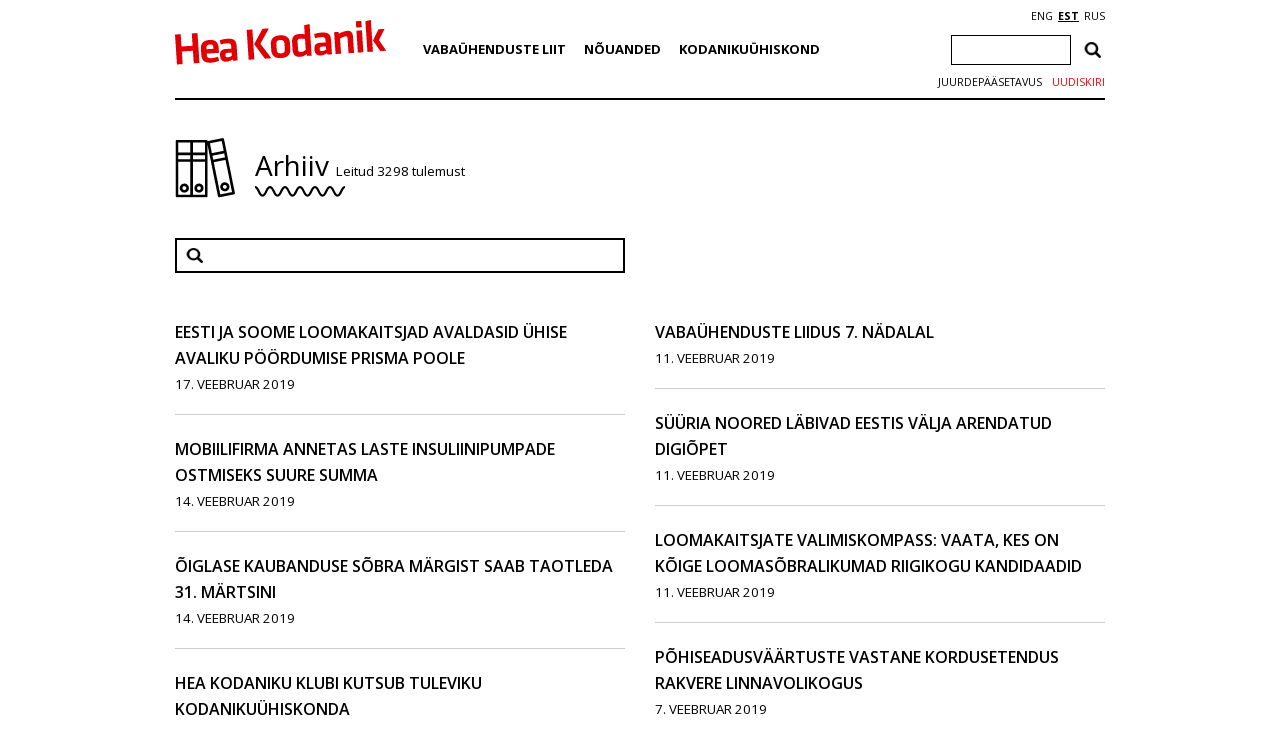

--- FILE ---
content_type: text/html; charset=UTF-8
request_url: https://heakodanik.ee/arhiiv/kategooria/uudis/page/132/
body_size: 13765
content:
<!DOCTYPE html>
<html>
  <head>
    <meta charset="UTF-8">
    <title>Uudis arhiiv - Page 132 of 275 - Hea Kodanik</title>
    <link href="https://fonts.googleapis.com/css?family=Open+Sans:300,400,600,700|PT+Serif:400,700|Volkhov:400,700&amp;subset=cyrillic" rel="stylesheet">
    <link rel="stylesheet" href="https://heakodanik.ee/wp-content/themes/heakodanik/css/bootstrap.min.css">
    <link rel="stylesheet" href="https://heakodanik.ee/wp-content/themes/heakodanik/css/bootstrap-theme.min.css">
    <link rel="stylesheet" href="https://heakodanik.ee/wp-content/themes/heakodanik/css/animate.min.css">
    <link rel="stylesheet" href="https://heakodanik.ee/wp-content/themes/heakodanik/css/trumbowyg.min.css">
    <link rel="stylesheet" href="https://heakodanik.ee/wp-content/cache/autoptimize/1/css/autoptimize_single_8605f838354acd352d20d7c8fd1c5062.css">
    <link rel="stylesheet" href="https://heakodanik.ee/wp-content/cache/autoptimize/1/css/autoptimize_single_d6219fb41197f8fec1801dac9447320e.css?v=1.1" type="text/css" media="all">
    <link rel="shortcut icon" href="https://heakodanik.ee/wp-content/themes/heakodanik/favicon.ico" />
    <meta name="viewport" content="width=device-width, initial-scale=1.0, maximum-scale=1.0, user-scalable=1">
    <meta name="apple-mobile-web-app-capable" content="yes">
    <meta name="apple-mobile-web-app-status-bar-style" content="black">
    <meta http-equiv="X-UA-Compatible" content="IE=EDGE" />
    <meta name="description" content="Hea Kodaniku infovärav">
    <meta name='robots' content='index, follow, max-image-preview:large, max-snippet:-1, max-video-preview:-1' />

	<!-- This site is optimized with the Yoast SEO plugin v26.7 - https://yoast.com/wordpress/plugins/seo/ -->
	<link rel="canonical" href="https://heakodanik.ee/arhiiv/kategooria/uudis/page/132/" />
	<link rel="prev" href="https://heakodanik.ee/arhiiv/kategooria/uudis/page/131/" />
	<link rel="next" href="https://heakodanik.ee/arhiiv/kategooria/uudis/page/133/" />
	<meta property="og:locale" content="et_EE" />
	<meta property="og:type" content="article" />
	<meta property="og:title" content="Uudis arhiiv - Page 132 of 275 - Hea Kodanik" />
	<meta property="og:url" content="https://heakodanik.ee/arhiiv/kategooria/uudis/" />
	<meta property="og:site_name" content="Hea Kodanik" />
	<meta name="twitter:card" content="summary_large_image" />
	<script type="application/ld+json" class="yoast-schema-graph">{"@context":"https://schema.org","@graph":[{"@type":"CollectionPage","@id":"https://heakodanik.ee/arhiiv/kategooria/uudis/","url":"https://heakodanik.ee/arhiiv/kategooria/uudis/page/132/","name":"Uudis arhiiv - Page 132 of 275 - Hea Kodanik","isPartOf":{"@id":"https://heakodanik.ee/#website"},"inLanguage":"et"},{"@type":"WebSite","@id":"https://heakodanik.ee/#website","url":"https://heakodanik.ee/","name":"Hea Kodanik","description":"Hea Kodaniku infovärav","potentialAction":[{"@type":"SearchAction","target":{"@type":"EntryPoint","urlTemplate":"https://heakodanik.ee/?s={search_term_string}"},"query-input":{"@type":"PropertyValueSpecification","valueRequired":true,"valueName":"search_term_string"}}],"inLanguage":"et"}]}</script>
	<!-- / Yoast SEO plugin. -->


<link rel="alternate" type="application/rss+xml" title="Hea Kodanik &raquo; Uudis Rubriigi RSS" href="https://heakodanik.ee/arhiiv/kategooria/uudis/feed/" />
<style id='wp-img-auto-sizes-contain-inline-css' type='text/css'>
img:is([sizes=auto i],[sizes^="auto," i]){contain-intrinsic-size:3000px 1500px}
/*# sourceURL=wp-img-auto-sizes-contain-inline-css */
</style>
<style id='wp-block-library-inline-css' type='text/css'>
:root{--wp-block-synced-color:#7a00df;--wp-block-synced-color--rgb:122,0,223;--wp-bound-block-color:var(--wp-block-synced-color);--wp-editor-canvas-background:#ddd;--wp-admin-theme-color:#007cba;--wp-admin-theme-color--rgb:0,124,186;--wp-admin-theme-color-darker-10:#006ba1;--wp-admin-theme-color-darker-10--rgb:0,107,160.5;--wp-admin-theme-color-darker-20:#005a87;--wp-admin-theme-color-darker-20--rgb:0,90,135;--wp-admin-border-width-focus:2px}@media (min-resolution:192dpi){:root{--wp-admin-border-width-focus:1.5px}}.wp-element-button{cursor:pointer}:root .has-very-light-gray-background-color{background-color:#eee}:root .has-very-dark-gray-background-color{background-color:#313131}:root .has-very-light-gray-color{color:#eee}:root .has-very-dark-gray-color{color:#313131}:root .has-vivid-green-cyan-to-vivid-cyan-blue-gradient-background{background:linear-gradient(135deg,#00d084,#0693e3)}:root .has-purple-crush-gradient-background{background:linear-gradient(135deg,#34e2e4,#4721fb 50%,#ab1dfe)}:root .has-hazy-dawn-gradient-background{background:linear-gradient(135deg,#faaca8,#dad0ec)}:root .has-subdued-olive-gradient-background{background:linear-gradient(135deg,#fafae1,#67a671)}:root .has-atomic-cream-gradient-background{background:linear-gradient(135deg,#fdd79a,#004a59)}:root .has-nightshade-gradient-background{background:linear-gradient(135deg,#330968,#31cdcf)}:root .has-midnight-gradient-background{background:linear-gradient(135deg,#020381,#2874fc)}:root{--wp--preset--font-size--normal:16px;--wp--preset--font-size--huge:42px}.has-regular-font-size{font-size:1em}.has-larger-font-size{font-size:2.625em}.has-normal-font-size{font-size:var(--wp--preset--font-size--normal)}.has-huge-font-size{font-size:var(--wp--preset--font-size--huge)}.has-text-align-center{text-align:center}.has-text-align-left{text-align:left}.has-text-align-right{text-align:right}.has-fit-text{white-space:nowrap!important}#end-resizable-editor-section{display:none}.aligncenter{clear:both}.items-justified-left{justify-content:flex-start}.items-justified-center{justify-content:center}.items-justified-right{justify-content:flex-end}.items-justified-space-between{justify-content:space-between}.screen-reader-text{border:0;clip-path:inset(50%);height:1px;margin:-1px;overflow:hidden;padding:0;position:absolute;width:1px;word-wrap:normal!important}.screen-reader-text:focus{background-color:#ddd;clip-path:none;color:#444;display:block;font-size:1em;height:auto;left:5px;line-height:normal;padding:15px 23px 14px;text-decoration:none;top:5px;width:auto;z-index:100000}html :where(.has-border-color){border-style:solid}html :where([style*=border-top-color]){border-top-style:solid}html :where([style*=border-right-color]){border-right-style:solid}html :where([style*=border-bottom-color]){border-bottom-style:solid}html :where([style*=border-left-color]){border-left-style:solid}html :where([style*=border-width]){border-style:solid}html :where([style*=border-top-width]){border-top-style:solid}html :where([style*=border-right-width]){border-right-style:solid}html :where([style*=border-bottom-width]){border-bottom-style:solid}html :where([style*=border-left-width]){border-left-style:solid}html :where(img[class*=wp-image-]){height:auto;max-width:100%}:where(figure){margin:0 0 1em}html :where(.is-position-sticky){--wp-admin--admin-bar--position-offset:var(--wp-admin--admin-bar--height,0px)}@media screen and (max-width:600px){html :where(.is-position-sticky){--wp-admin--admin-bar--position-offset:0px}}

/*# sourceURL=wp-block-library-inline-css */
</style><style id='global-styles-inline-css' type='text/css'>
:root{--wp--preset--aspect-ratio--square: 1;--wp--preset--aspect-ratio--4-3: 4/3;--wp--preset--aspect-ratio--3-4: 3/4;--wp--preset--aspect-ratio--3-2: 3/2;--wp--preset--aspect-ratio--2-3: 2/3;--wp--preset--aspect-ratio--16-9: 16/9;--wp--preset--aspect-ratio--9-16: 9/16;--wp--preset--color--black: #000000;--wp--preset--color--cyan-bluish-gray: #abb8c3;--wp--preset--color--white: #ffffff;--wp--preset--color--pale-pink: #f78da7;--wp--preset--color--vivid-red: #cf2e2e;--wp--preset--color--luminous-vivid-orange: #ff6900;--wp--preset--color--luminous-vivid-amber: #fcb900;--wp--preset--color--light-green-cyan: #7bdcb5;--wp--preset--color--vivid-green-cyan: #00d084;--wp--preset--color--pale-cyan-blue: #8ed1fc;--wp--preset--color--vivid-cyan-blue: #0693e3;--wp--preset--color--vivid-purple: #9b51e0;--wp--preset--gradient--vivid-cyan-blue-to-vivid-purple: linear-gradient(135deg,rgb(6,147,227) 0%,rgb(155,81,224) 100%);--wp--preset--gradient--light-green-cyan-to-vivid-green-cyan: linear-gradient(135deg,rgb(122,220,180) 0%,rgb(0,208,130) 100%);--wp--preset--gradient--luminous-vivid-amber-to-luminous-vivid-orange: linear-gradient(135deg,rgb(252,185,0) 0%,rgb(255,105,0) 100%);--wp--preset--gradient--luminous-vivid-orange-to-vivid-red: linear-gradient(135deg,rgb(255,105,0) 0%,rgb(207,46,46) 100%);--wp--preset--gradient--very-light-gray-to-cyan-bluish-gray: linear-gradient(135deg,rgb(238,238,238) 0%,rgb(169,184,195) 100%);--wp--preset--gradient--cool-to-warm-spectrum: linear-gradient(135deg,rgb(74,234,220) 0%,rgb(151,120,209) 20%,rgb(207,42,186) 40%,rgb(238,44,130) 60%,rgb(251,105,98) 80%,rgb(254,248,76) 100%);--wp--preset--gradient--blush-light-purple: linear-gradient(135deg,rgb(255,206,236) 0%,rgb(152,150,240) 100%);--wp--preset--gradient--blush-bordeaux: linear-gradient(135deg,rgb(254,205,165) 0%,rgb(254,45,45) 50%,rgb(107,0,62) 100%);--wp--preset--gradient--luminous-dusk: linear-gradient(135deg,rgb(255,203,112) 0%,rgb(199,81,192) 50%,rgb(65,88,208) 100%);--wp--preset--gradient--pale-ocean: linear-gradient(135deg,rgb(255,245,203) 0%,rgb(182,227,212) 50%,rgb(51,167,181) 100%);--wp--preset--gradient--electric-grass: linear-gradient(135deg,rgb(202,248,128) 0%,rgb(113,206,126) 100%);--wp--preset--gradient--midnight: linear-gradient(135deg,rgb(2,3,129) 0%,rgb(40,116,252) 100%);--wp--preset--font-size--small: 13px;--wp--preset--font-size--medium: 20px;--wp--preset--font-size--large: 36px;--wp--preset--font-size--x-large: 42px;--wp--preset--spacing--20: 0.44rem;--wp--preset--spacing--30: 0.67rem;--wp--preset--spacing--40: 1rem;--wp--preset--spacing--50: 1.5rem;--wp--preset--spacing--60: 2.25rem;--wp--preset--spacing--70: 3.38rem;--wp--preset--spacing--80: 5.06rem;--wp--preset--shadow--natural: 6px 6px 9px rgba(0, 0, 0, 0.2);--wp--preset--shadow--deep: 12px 12px 50px rgba(0, 0, 0, 0.4);--wp--preset--shadow--sharp: 6px 6px 0px rgba(0, 0, 0, 0.2);--wp--preset--shadow--outlined: 6px 6px 0px -3px rgb(255, 255, 255), 6px 6px rgb(0, 0, 0);--wp--preset--shadow--crisp: 6px 6px 0px rgb(0, 0, 0);}:where(.is-layout-flex){gap: 0.5em;}:where(.is-layout-grid){gap: 0.5em;}body .is-layout-flex{display: flex;}.is-layout-flex{flex-wrap: wrap;align-items: center;}.is-layout-flex > :is(*, div){margin: 0;}body .is-layout-grid{display: grid;}.is-layout-grid > :is(*, div){margin: 0;}:where(.wp-block-columns.is-layout-flex){gap: 2em;}:where(.wp-block-columns.is-layout-grid){gap: 2em;}:where(.wp-block-post-template.is-layout-flex){gap: 1.25em;}:where(.wp-block-post-template.is-layout-grid){gap: 1.25em;}.has-black-color{color: var(--wp--preset--color--black) !important;}.has-cyan-bluish-gray-color{color: var(--wp--preset--color--cyan-bluish-gray) !important;}.has-white-color{color: var(--wp--preset--color--white) !important;}.has-pale-pink-color{color: var(--wp--preset--color--pale-pink) !important;}.has-vivid-red-color{color: var(--wp--preset--color--vivid-red) !important;}.has-luminous-vivid-orange-color{color: var(--wp--preset--color--luminous-vivid-orange) !important;}.has-luminous-vivid-amber-color{color: var(--wp--preset--color--luminous-vivid-amber) !important;}.has-light-green-cyan-color{color: var(--wp--preset--color--light-green-cyan) !important;}.has-vivid-green-cyan-color{color: var(--wp--preset--color--vivid-green-cyan) !important;}.has-pale-cyan-blue-color{color: var(--wp--preset--color--pale-cyan-blue) !important;}.has-vivid-cyan-blue-color{color: var(--wp--preset--color--vivid-cyan-blue) !important;}.has-vivid-purple-color{color: var(--wp--preset--color--vivid-purple) !important;}.has-black-background-color{background-color: var(--wp--preset--color--black) !important;}.has-cyan-bluish-gray-background-color{background-color: var(--wp--preset--color--cyan-bluish-gray) !important;}.has-white-background-color{background-color: var(--wp--preset--color--white) !important;}.has-pale-pink-background-color{background-color: var(--wp--preset--color--pale-pink) !important;}.has-vivid-red-background-color{background-color: var(--wp--preset--color--vivid-red) !important;}.has-luminous-vivid-orange-background-color{background-color: var(--wp--preset--color--luminous-vivid-orange) !important;}.has-luminous-vivid-amber-background-color{background-color: var(--wp--preset--color--luminous-vivid-amber) !important;}.has-light-green-cyan-background-color{background-color: var(--wp--preset--color--light-green-cyan) !important;}.has-vivid-green-cyan-background-color{background-color: var(--wp--preset--color--vivid-green-cyan) !important;}.has-pale-cyan-blue-background-color{background-color: var(--wp--preset--color--pale-cyan-blue) !important;}.has-vivid-cyan-blue-background-color{background-color: var(--wp--preset--color--vivid-cyan-blue) !important;}.has-vivid-purple-background-color{background-color: var(--wp--preset--color--vivid-purple) !important;}.has-black-border-color{border-color: var(--wp--preset--color--black) !important;}.has-cyan-bluish-gray-border-color{border-color: var(--wp--preset--color--cyan-bluish-gray) !important;}.has-white-border-color{border-color: var(--wp--preset--color--white) !important;}.has-pale-pink-border-color{border-color: var(--wp--preset--color--pale-pink) !important;}.has-vivid-red-border-color{border-color: var(--wp--preset--color--vivid-red) !important;}.has-luminous-vivid-orange-border-color{border-color: var(--wp--preset--color--luminous-vivid-orange) !important;}.has-luminous-vivid-amber-border-color{border-color: var(--wp--preset--color--luminous-vivid-amber) !important;}.has-light-green-cyan-border-color{border-color: var(--wp--preset--color--light-green-cyan) !important;}.has-vivid-green-cyan-border-color{border-color: var(--wp--preset--color--vivid-green-cyan) !important;}.has-pale-cyan-blue-border-color{border-color: var(--wp--preset--color--pale-cyan-blue) !important;}.has-vivid-cyan-blue-border-color{border-color: var(--wp--preset--color--vivid-cyan-blue) !important;}.has-vivid-purple-border-color{border-color: var(--wp--preset--color--vivid-purple) !important;}.has-vivid-cyan-blue-to-vivid-purple-gradient-background{background: var(--wp--preset--gradient--vivid-cyan-blue-to-vivid-purple) !important;}.has-light-green-cyan-to-vivid-green-cyan-gradient-background{background: var(--wp--preset--gradient--light-green-cyan-to-vivid-green-cyan) !important;}.has-luminous-vivid-amber-to-luminous-vivid-orange-gradient-background{background: var(--wp--preset--gradient--luminous-vivid-amber-to-luminous-vivid-orange) !important;}.has-luminous-vivid-orange-to-vivid-red-gradient-background{background: var(--wp--preset--gradient--luminous-vivid-orange-to-vivid-red) !important;}.has-very-light-gray-to-cyan-bluish-gray-gradient-background{background: var(--wp--preset--gradient--very-light-gray-to-cyan-bluish-gray) !important;}.has-cool-to-warm-spectrum-gradient-background{background: var(--wp--preset--gradient--cool-to-warm-spectrum) !important;}.has-blush-light-purple-gradient-background{background: var(--wp--preset--gradient--blush-light-purple) !important;}.has-blush-bordeaux-gradient-background{background: var(--wp--preset--gradient--blush-bordeaux) !important;}.has-luminous-dusk-gradient-background{background: var(--wp--preset--gradient--luminous-dusk) !important;}.has-pale-ocean-gradient-background{background: var(--wp--preset--gradient--pale-ocean) !important;}.has-electric-grass-gradient-background{background: var(--wp--preset--gradient--electric-grass) !important;}.has-midnight-gradient-background{background: var(--wp--preset--gradient--midnight) !important;}.has-small-font-size{font-size: var(--wp--preset--font-size--small) !important;}.has-medium-font-size{font-size: var(--wp--preset--font-size--medium) !important;}.has-large-font-size{font-size: var(--wp--preset--font-size--large) !important;}.has-x-large-font-size{font-size: var(--wp--preset--font-size--x-large) !important;}
/*# sourceURL=global-styles-inline-css */
</style>

<style id='classic-theme-styles-inline-css' type='text/css'>
/*! This file is auto-generated */
.wp-block-button__link{color:#fff;background-color:#32373c;border-radius:9999px;box-shadow:none;text-decoration:none;padding:calc(.667em + 2px) calc(1.333em + 2px);font-size:1.125em}.wp-block-file__button{background:#32373c;color:#fff;text-decoration:none}
/*# sourceURL=/wp-includes/css/classic-themes.min.css */
</style>
<link rel='stylesheet' id='contact-form-7-css' href='https://heakodanik.ee/wp-content/cache/autoptimize/1/css/autoptimize_single_64ac31699f5326cb3c76122498b76f66.css?ver=6.1.4' type='text/css' media='all' />
<link rel='stylesheet' id='wpa-style-css' href='https://heakodanik.ee/wp-content/cache/autoptimize/1/css/autoptimize_single_88f188c3ac05016535c362cde1fe8424.css?ver=2.2.6' type='text/css' media='all' />
<style id='wpa-style-inline-css' type='text/css'>
:root { --admin-bar-top : 7px; }
/*# sourceURL=wpa-style-inline-css */
</style>
<link rel='stylesheet' id='fancybox-css' href='https://heakodanik.ee/wp-content/plugins/easy-fancybox/fancybox/1.5.4/jquery.fancybox.min.css?ver=6.9' type='text/css' media='screen' />
<script type="text/javascript" id="wpgmza_data-js-extra">
/* <![CDATA[ */
var wpgmza_google_api_status = {"message":"Enqueued","code":"ENQUEUED"};
//# sourceURL=wpgmza_data-js-extra
/* ]]> */
</script>
<script type="text/javascript" src="https://heakodanik.ee/wp-content/plugins/wp-google-maps/wpgmza_data.js?ver=6.9" id="wpgmza_data-js"></script>
<link rel="https://api.w.org/" href="https://heakodanik.ee/wp-json/" /><link rel="alternate" title="JSON" type="application/json" href="https://heakodanik.ee/wp-json/wp/v2/categories/3" /><link rel="EditURI" type="application/rsd+xml" title="RSD" href="https://heakodanik.ee/xmlrpc.php?rsd" />
<meta name="generator" content="WordPress 6.9" />
<script async defer data-domain='heakodanik.ee' src='https://plausible.io/js/plausible.js'></script><link rel="alternate" href="https://heakodanik.ee/arhiiv/kategooria/uudis/" hreflang="x-default" />
    <script>
    (function(i,s,o,g,r,a,m){i['GoogleAnalyticsObject']=r;i[r]=i[r]||function(){
    (i[r].q=i[r].q||[]).push(arguments)},i[r].l=1*new Date();a=s.createElement(o),
    m=s.getElementsByTagName(o)[0];a.async=1;a.src=g;m.parentNode.insertBefore(a,m)
    })(window,document,'script','https://www.google-analytics.com/analytics.js','ga');
    ga('create', 'UA-1743544-10', 'auto');
    ga('send', 'pageview');
    </script>
      </head>
  <body class="archive paged category category-uudis category-3 paged-132 category-paged-132 wp-theme-heakodanik">
    <div id="fb-root"></div>
    <script>(function(d, s, id) {
    var js, fjs = d.getElementsByTagName(s)[0];
    if (d.getElementById(id)) return;
    js = d.createElement(s); js.id = id;
    js.src = "//connect.facebook.net/et_EE/sdk.js#xfbml=1&version=v3.2";
    fjs.parentNode.insertBefore(js, fjs);
    }(document, 'script', 'facebook-jssdk'));</script>
    <div id="app" class="container">
      <div id="header" class="container">
        <div class="row">
          <div id="mobileEditHeaderLogo" class="col-md-3 col-sm-3 col-xs-12 col-lg-3">
                        <a href="https://heakodanik.ee"><img src="https://heakodanik.ee/wp-content/themes/heakodanik/img/logo.svg" alt="Hea Kodanik"></a>
                      </div>
          <div id="hamburger" class="text-center">
            <img src="https://heakodanik.ee/wp-content/themes/heakodanik/img/hamburger.svg" style="width: 50px;">
          </div>
          <div class="header-content">
          <div id="mobileEditHeaderCategorys" class="col-md-7 col-sm-7 col-xs-12 col-lg-7">
            <ul id="menu-peamenuu" class="headerCategorys"><li id="menu-item-10936" class="menu-item menu-item-type-post_type menu-item-object-page menu-item-has-children menu-item-10936"><a href="https://heakodanik.ee/tutvustus/">Vabaühenduste Liit</a>
<ul class="sub-menu">
	<li id="menu-item-18083" class="menu-item menu-item-type-post_type menu-item-object-page menu-item-18083"><a href="https://heakodanik.ee/meist/">Meist</a></li>
	<li id="menu-item-10980" class="menu-item menu-item-type-post_type menu-item-object-page menu-item-10980"><a href="https://heakodanik.ee/liikmed/">Liikmed</a></li>
	<li id="menu-item-39181" class="menu-item menu-item-type-post_type menu-item-object-page menu-item-39181"><a href="https://heakodanik.ee/vabauhenduste-uhiskontor/">Vabaühenduste ühiskontor</a></li>
	<li id="menu-item-11411" class="menu-item menu-item-type-post_type menu-item-object-page menu-item-11411"><a href="https://heakodanik.ee/huvikaitsetegevused/">Huvikaitsetegevused</a></li>
	<li id="menu-item-11408" class="menu-item menu-item-type-post_type menu-item-object-page menu-item-11408"><a href="https://heakodanik.ee/vabauhenduste-voimekus/">Vabaühenduste võimekus</a></li>
	<li id="menu-item-11407" class="menu-item menu-item-type-post_type menu-item-object-page menu-item-11407"><a href="https://heakodanik.ee/heade-kodanike-kasvulava/">Heade kodanike kasvulava</a></li>
	<li id="menu-item-27257" class="menu-item menu-item-type-post_type menu-item-object-page menu-item-27257"><a href="https://heakodanik.ee/mitmekesisus-vabauhenduses/">Mitmekesisus vabaühenduses</a></li>
	<li id="menu-item-11423" class="menu-item menu-item-type-post_type menu-item-object-page menu-item-11423"><a href="https://heakodanik.ee/valimiste-valvurid/">Valimiste valvurid</a></li>
	<li id="menu-item-17213" class="menu-item menu-item-type-post_type menu-item-object-page menu-item-17213"><a href="https://heakodanik.ee/heakodanikuklubi/">Hea Kodaniku klubi</a></li>
	<li id="menu-item-11431" class="menu-item menu-item-type-post_type menu-item-object-page menu-item-11431"><a href="https://heakodanik.ee/ajalugu/">Ajalugu</a></li>
</ul>
</li>
<li id="menu-item-10912" class="menu-item menu-item-type-post_type menu-item-object-page menu-item-has-children menu-item-10912"><a href="https://heakodanik.ee/teabekeskus/">Nõuanded</a>
<ul class="sub-menu">
	<li id="menu-item-10913" class="menu-item menu-item-type-post_type menu-item-object-page menu-item-10913"><a href="https://heakodanik.ee/seadusandlus/">Seadusandlus</a></li>
	<li id="menu-item-10914" class="menu-item menu-item-type-post_type menu-item-object-page menu-item-10914"><a href="https://heakodanik.ee/soovid-asutada-vabauhendust/">Soovid asutada vabaühendust?</a></li>
	<li id="menu-item-10918" class="menu-item menu-item-type-post_type menu-item-object-page menu-item-10918"><a href="https://heakodanik.ee/digitaalsed-toimingud-ja-suhtlus-registriga/">Digitaalsed toimingud ja suhtlus registriga</a></li>
	<li id="menu-item-10919" class="menu-item menu-item-type-post_type menu-item-object-page menu-item-10919"><a href="https://heakodanik.ee/raamatupidamine-uhendustes/">Raamatupidamine ühendustes</a></li>
	<li id="menu-item-10920" class="menu-item menu-item-type-post_type menu-item-object-page menu-item-10920"><a href="https://heakodanik.ee/maksud-uhendustes/">Maksud ühendustes</a></li>
	<li id="menu-item-10922" class="menu-item menu-item-type-post_type menu-item-object-page menu-item-10922"><a href="https://heakodanik.ee/aruanded-ja-deklaratsioonid/">Aruanded ja deklaratsioonid</a></li>
	<li id="menu-item-10923" class="menu-item menu-item-type-post_type menu-item-object-page menu-item-10923"><a href="https://heakodanik.ee/oma-teenitud-tulu-vabauhenduses/">Oma teenitud tulu vabaühenduses</a></li>
	<li id="menu-item-10925" class="menu-item menu-item-type-post_type menu-item-object-page menu-item-10925"><a href="https://heakodanik.ee/likvideerimine/">Likvideerimine</a></li>
	<li id="menu-item-10926" class="menu-item menu-item-type-post_type menu-item-object-page menu-item-10926"><a href="https://heakodanik.ee/levinud-kusimused-vastused/">Levinud küsimused-vastused</a></li>
</ul>
</li>
<li id="menu-item-10890" class="menu-item menu-item-type-post_type menu-item-object-page menu-item-has-children menu-item-10890"><a href="https://heakodanik.ee/mis-on-kodanikuuhiskond/">Kodanikuühiskond</a>
<ul class="sub-menu">
	<li id="menu-item-10893" class="menu-item menu-item-type-post_type menu-item-object-page menu-item-10893"><a href="https://heakodanik.ee/mis-on-kodanikuuhiskond/">Mis on kodanikuühiskond?</a></li>
	<li id="menu-item-10892" class="menu-item menu-item-type-post_type menu-item-object-page menu-item-10892"><a href="https://heakodanik.ee/kaasamine/">Kaasamine</a></li>
	<li id="menu-item-10896" class="menu-item menu-item-type-post_type menu-item-object-page menu-item-10896"><a href="https://heakodanik.ee/mis-on-ekak/">Mis on EKAK?</a></li>
	<li id="menu-item-24152" class="menu-item menu-item-type-post_type menu-item-object-page menu-item-24152"><a href="https://heakodanik.ee/labipaistva-huvikaitse-hea-tava/">Läbipaistva huvikaitse hea tava</a></li>
	<li id="menu-item-26425" class="menu-item menu-item-type-post_type menu-item-object-page menu-item-26425"><a href="https://heakodanik.ee/heategevus/">Heategevus</a></li>
	<li id="menu-item-10905" class="menu-item menu-item-type-post_type menu-item-object-page menu-item-10905"><a href="https://heakodanik.ee/hea-valimistava/">Hea valimistava</a></li>
	<li id="menu-item-10906" class="menu-item menu-item-type-post_type menu-item-object-page menu-item-10906"><a href="https://heakodanik.ee/riiklik-rahastamine/">Riiklik rahastamine</a></li>
	<li id="menu-item-10908" class="menu-item menu-item-type-post_type menu-item-object-page menu-item-10908"><a href="https://heakodanik.ee/uuringud-analuusid-koolitood/">Uuringud, analüüsid</a></li>
	<li id="menu-item-10911" class="menu-item menu-item-type-post_type menu-item-object-page menu-item-10911"><a href="https://heakodanik.ee/rahapesu-ja-terrorismi-rahastamise-tokestamisest/">Rahapesu ja terrorismi rahastamise tõkestamisest</a></li>
	<li id="menu-item-11174" class="menu-item menu-item-type-post_type menu-item-object-page menu-item-11174"><a href="https://heakodanik.ee/avalike-teenuste-delegeerimine/">Teenuste delegeerimine</a></li>
	<li id="menu-item-11003" class="menu-item menu-item-type-post_type menu-item-object-page menu-item-11003"><a href="https://heakodanik.ee/kodanikuharidus/">Kodanikuharidus</a></li>
</ul>
</li>
</ul>          </div>
          <div id="mobileEditHeaderIcons" class="col-md-2 col-sm-2 col-xs-12 col-lg-2" >
            <div id="languageSelection">
              <a href="https://www.heakodanik.ee/en/" title="ENG">ENG</a><a href="https://heakodanik.ee/arhiiv/kategooria/uudis/" title="EST" class="current_language" aria-current="page">EST</a><a href="https://www.heakodanik.ee/ru/" title="RUS">RUS</a>            </div>
            <div class="header-search">
              <form role="search" method="get" class="search-form" action="https://heakodanik.ee/">
				<label>
					<span class="screen-reader-text">Otsi:</span>
					<input type="search" class="search-field" placeholder="Otsi &hellip;" value="" name="s" />
				</label>
				<input type="submit" class="search-submit" value="Otsi" />
			</form>            </div>
            <div class="textwidget custom-html-widget"><a class="newsletter-link" href="/kodanikuuhiskonna-nadalakiri/">Uudiskiri</a>
<a class="toggle-style-link" href="/juurdepaasetavus">Juurdepääsetavus</a></div>          </div>
          </div>
        </div>
      </div>
<div id="archive">
  <img id="archiveIcon" src="https://heakodanik.ee/wp-content/themes/heakodanik/img/ikoonid/arhiiv.svg" alt="arhiiv">
  <div id="archiveTitle">
    Arhiiv <small class="results">Leitud 3298 tulemust</small>
    <img src="https://heakodanik.ee/wp-content/themes/heakodanik/img/laineBlack.svg" alt="laine" style="width: 90px; margin-top: 0px; display: block;">
  </div>
  <div id="archiveSearch">
    <form role="search" method="get" class="search-form" action="https://heakodanik.ee/">
				<label>
					<span class="screen-reader-text">Otsi:</span>
					<input type="search" class="search-field" placeholder="Otsi &hellip;" value="" name="s" />
				</label>
				<input type="submit" class="search-submit" value="Otsi" />
			</form>  </div>
  <div id="archiveContent" class="row">
          <div class="archive col-md-6 col-sm-6 col-lg-6">
              <div class="post">
          <h3><a href="https://heakodanik.ee/uudised/eesti-ja-soome-loomakaitsjad-avaldasid-uhise-avaliku-poordumise-prisma-poole/" rel="bookmark" title="Eesti ja Soome loomakaitsjad avaldasid ühise avaliku pöördumise Prisma poole">Eesti ja Soome loomakaitsjad avaldasid ühise avaliku pöördumise Prisma poole</a></h3>
          <small class="date">17. veebruar 2019</small>
        </div>
        <hr style="border-top: 1px solid #ccc;">
                      <div class="post">
          <h3><a href="https://heakodanik.ee/uudised/mobiilifirma-annetas-laste-insuliinipumpade-ostmiseks-suure-summa/" rel="bookmark" title="Mobiilifirma annetas laste insuliinipumpade ostmiseks suure summa">Mobiilifirma annetas laste insuliinipumpade ostmiseks suure summa</a></h3>
          <small class="date">14. veebruar 2019</small>
        </div>
        <hr style="border-top: 1px solid #ccc;">
                      <div class="post">
          <h3><a href="https://heakodanik.ee/uudised/oiglase-kaubanduse-sobra-margist-saab-taotleda-31-martsini-2/" rel="bookmark" title="Õiglase kaubanduse sõbra märgist saab taotleda 31. märtsini">Õiglase kaubanduse sõbra märgist saab taotleda 31. märtsini</a></h3>
          <small class="date">14. veebruar 2019</small>
        </div>
        <hr style="border-top: 1px solid #ccc;">
                      <div class="post">
          <h3><a href="https://heakodanik.ee/uudised/hea-kodaniku-klubi-kutsub-tuleviku-kodanikuuhiskonda/" rel="bookmark" title="Hea Kodaniku klubi kutsub tuleviku kodanikuühiskonda">Hea Kodaniku klubi kutsub tuleviku kodanikuühiskonda</a></h3>
          <small class="date">12. veebruar 2019</small>
        </div>
        <hr style="border-top: 1px solid #ccc;">
                      <div class="post">
          <h3><a href="https://heakodanik.ee/uudised/selgumata-pohjusega-muopaatiaga-poiss-saab-lastefondi-annetajate-toel-kaia-teraapiates/" rel="bookmark" title="Selgumata põhjusega müopaatiaga poiss saab Lastefondi annetajate toel käia teraapiates">Selgumata põhjusega müopaatiaga poiss saab Lastefondi annetajate toel käia teraapiates</a></h3>
          <small class="date">12. veebruar 2019</small>
        </div>
        <hr style="border-top: 1px solid #ccc;">
                      <div class="post">
          <h3><a href="https://heakodanik.ee/uudised/alanud-on-kandideerimine-muugi-ja-turundusprogrammi-arihunt-2-0/" rel="bookmark" title="Alanud on kandideerimine müügi- ja turundusprogrammi Ärihunt 2.0!">Alanud on kandideerimine müügi- ja turundusprogrammi Ärihunt 2.0!</a></h3>
          <small class="date">12. veebruar 2019</small>
        </div>
        <hr style="border-top: 1px solid #ccc;">
        </div><div class="archive col-md-6 col-sm-6 col-lg-6">              <div class="post">
          <h3><a href="https://heakodanik.ee/uudised/vabauhenduste-liidus-7-nadalal-2019/" rel="bookmark" title="Vabaühenduste Liidus 7. nädalal">Vabaühenduste Liidus 7. nädalal</a></h3>
          <small class="date">11. veebruar 2019</small>
        </div>
        <hr style="border-top: 1px solid #ccc;">
                      <div class="post">
          <h3><a href="https://heakodanik.ee/uudised/suuria-noored-labivad-eestis-valja-arendatud-digiopet/" rel="bookmark" title="Süüria noored läbivad Eestis välja arendatud digiõpet">Süüria noored läbivad Eestis välja arendatud digiõpet</a></h3>
          <small class="date">11. veebruar 2019</small>
        </div>
        <hr style="border-top: 1px solid #ccc;">
                      <div class="post">
          <h3><a href="https://heakodanik.ee/uudised/loomakaitsjate-valimiskompass-vaata-kes-on-koige-loomasobralikumad-riigikogu-kandidaadid/" rel="bookmark" title="Loomakaitsjate valimiskompass: vaata, kes on kõige loomasõbralikumad riigikogu kandidaadid">Loomakaitsjate valimiskompass: vaata, kes on kõige loomasõbralikumad riigikogu kandidaadid</a></h3>
          <small class="date">11. veebruar 2019</small>
        </div>
        <hr style="border-top: 1px solid #ccc;">
                      <div class="post">
          <h3><a href="https://heakodanik.ee/uudised/pohiseadusvaartuste-vastane-kordusetendus-rakvere-linnavolikogus-eesti-inimoiguste-keskus-alustab-taas-kohtuteed/" rel="bookmark" title="Põhiseadusväärtuste vastane kordusetendus Rakvere linnavolikogus">Põhiseadusväärtuste vastane kordusetendus Rakvere linnavolikogus</a></h3>
          <small class="date">7. veebruar 2019</small>
        </div>
        <hr style="border-top: 1px solid #ccc;">
                      <div class="post">
          <h3><a href="https://heakodanik.ee/uudised/loomus-avaldab-valimiskompassi-loomasopradele/" rel="bookmark" title="Loomus avaldab valimiskompassi loomasõpradele">Loomus avaldab valimiskompassi loomasõpradele</a></h3>
          <small class="date">6. veebruar 2019</small>
        </div>
        <hr style="border-top: 1px solid #ccc;">
                      <div class="post">
          <h3><a href="https://heakodanik.ee/uudised/eesti-loomakaitse-selts-mis-saab-sinu-annetusest-kui-valid-toetada-loomi/" rel="bookmark" title="Eesti Loomakaitse Selts: mis saab sinu annetusest, kui valid toetada loomi?">Eesti Loomakaitse Selts: mis saab sinu annetusest, kui valid toetada loomi?</a></h3>
          <small class="date">5. veebruar 2019</small>
        </div>
        <hr style="border-top: 1px solid #ccc;">
        </div><div class="archive col-md-6 col-sm-6 col-lg-6">            </div>
      </div>
  <div id="archivePagination">
    <a href='https://heakodanik.ee/arhiiv/kategooria/uudis/' class="inactive">1</a><a href='https://heakodanik.ee/arhiiv/kategooria/uudis/page/2/' class="inactive">2</a><a href='https://heakodanik.ee/arhiiv/kategooria/uudis/page/3/' class="inactive">3</a><a href='https://heakodanik.ee/arhiiv/kategooria/uudis/page/4/' class="inactive">4</a><a href='https://heakodanik.ee/arhiiv/kategooria/uudis/page/5/' class="inactive">5</a><a href='https://heakodanik.ee/arhiiv/kategooria/uudis/page/6/' class="inactive">6</a><a href='https://heakodanik.ee/arhiiv/kategooria/uudis/page/7/' class="inactive">7</a><a href='https://heakodanik.ee/arhiiv/kategooria/uudis/page/8/' class="inactive">8</a><a href='https://heakodanik.ee/arhiiv/kategooria/uudis/page/9/' class="inactive">9</a><a href='https://heakodanik.ee/arhiiv/kategooria/uudis/page/10/' class="inactive">10</a><a href='https://heakodanik.ee/arhiiv/kategooria/uudis/page/11/' class="inactive">11</a><a href='https://heakodanik.ee/arhiiv/kategooria/uudis/page/12/' class="inactive">12</a><a href='https://heakodanik.ee/arhiiv/kategooria/uudis/page/13/' class="inactive">13</a><a href='https://heakodanik.ee/arhiiv/kategooria/uudis/page/14/' class="inactive">14</a><a href='https://heakodanik.ee/arhiiv/kategooria/uudis/page/15/' class="inactive">15</a><a href='https://heakodanik.ee/arhiiv/kategooria/uudis/page/16/' class="inactive">16</a><a href='https://heakodanik.ee/arhiiv/kategooria/uudis/page/17/' class="inactive">17</a><a href='https://heakodanik.ee/arhiiv/kategooria/uudis/page/18/' class="inactive">18</a><a href='https://heakodanik.ee/arhiiv/kategooria/uudis/page/19/' class="inactive">19</a><a href='https://heakodanik.ee/arhiiv/kategooria/uudis/page/20/' class="inactive">20</a><a href='https://heakodanik.ee/arhiiv/kategooria/uudis/page/21/' class="inactive">21</a><a href='https://heakodanik.ee/arhiiv/kategooria/uudis/page/22/' class="inactive">22</a><a href='https://heakodanik.ee/arhiiv/kategooria/uudis/page/23/' class="inactive">23</a><a href='https://heakodanik.ee/arhiiv/kategooria/uudis/page/24/' class="inactive">24</a><a href='https://heakodanik.ee/arhiiv/kategooria/uudis/page/25/' class="inactive">25</a><a href='https://heakodanik.ee/arhiiv/kategooria/uudis/page/26/' class="inactive">26</a><a href='https://heakodanik.ee/arhiiv/kategooria/uudis/page/27/' class="inactive">27</a><a href='https://heakodanik.ee/arhiiv/kategooria/uudis/page/28/' class="inactive">28</a><a href='https://heakodanik.ee/arhiiv/kategooria/uudis/page/29/' class="inactive">29</a><a href='https://heakodanik.ee/arhiiv/kategooria/uudis/page/30/' class="inactive">30</a><a href='https://heakodanik.ee/arhiiv/kategooria/uudis/page/31/' class="inactive">31</a><a href='https://heakodanik.ee/arhiiv/kategooria/uudis/page/32/' class="inactive">32</a><a href='https://heakodanik.ee/arhiiv/kategooria/uudis/page/33/' class="inactive">33</a><a href='https://heakodanik.ee/arhiiv/kategooria/uudis/page/34/' class="inactive">34</a><a href='https://heakodanik.ee/arhiiv/kategooria/uudis/page/35/' class="inactive">35</a><a href='https://heakodanik.ee/arhiiv/kategooria/uudis/page/36/' class="inactive">36</a><a href='https://heakodanik.ee/arhiiv/kategooria/uudis/page/37/' class="inactive">37</a><a href='https://heakodanik.ee/arhiiv/kategooria/uudis/page/38/' class="inactive">38</a><a href='https://heakodanik.ee/arhiiv/kategooria/uudis/page/39/' class="inactive">39</a><a href='https://heakodanik.ee/arhiiv/kategooria/uudis/page/40/' class="inactive">40</a><a href='https://heakodanik.ee/arhiiv/kategooria/uudis/page/41/' class="inactive">41</a><a href='https://heakodanik.ee/arhiiv/kategooria/uudis/page/42/' class="inactive">42</a><a href='https://heakodanik.ee/arhiiv/kategooria/uudis/page/43/' class="inactive">43</a><a href='https://heakodanik.ee/arhiiv/kategooria/uudis/page/44/' class="inactive">44</a><a href='https://heakodanik.ee/arhiiv/kategooria/uudis/page/45/' class="inactive">45</a><a href='https://heakodanik.ee/arhiiv/kategooria/uudis/page/46/' class="inactive">46</a><a href='https://heakodanik.ee/arhiiv/kategooria/uudis/page/47/' class="inactive">47</a><a href='https://heakodanik.ee/arhiiv/kategooria/uudis/page/48/' class="inactive">48</a><a href='https://heakodanik.ee/arhiiv/kategooria/uudis/page/49/' class="inactive">49</a><a href='https://heakodanik.ee/arhiiv/kategooria/uudis/page/50/' class="inactive">50</a><a href='https://heakodanik.ee/arhiiv/kategooria/uudis/page/51/' class="inactive">51</a><a href='https://heakodanik.ee/arhiiv/kategooria/uudis/page/52/' class="inactive">52</a><a href='https://heakodanik.ee/arhiiv/kategooria/uudis/page/53/' class="inactive">53</a><a href='https://heakodanik.ee/arhiiv/kategooria/uudis/page/54/' class="inactive">54</a><a href='https://heakodanik.ee/arhiiv/kategooria/uudis/page/55/' class="inactive">55</a><a href='https://heakodanik.ee/arhiiv/kategooria/uudis/page/56/' class="inactive">56</a><a href='https://heakodanik.ee/arhiiv/kategooria/uudis/page/57/' class="inactive">57</a><a href='https://heakodanik.ee/arhiiv/kategooria/uudis/page/58/' class="inactive">58</a><a href='https://heakodanik.ee/arhiiv/kategooria/uudis/page/59/' class="inactive">59</a><a href='https://heakodanik.ee/arhiiv/kategooria/uudis/page/60/' class="inactive">60</a><a href='https://heakodanik.ee/arhiiv/kategooria/uudis/page/61/' class="inactive">61</a><a href='https://heakodanik.ee/arhiiv/kategooria/uudis/page/62/' class="inactive">62</a><a href='https://heakodanik.ee/arhiiv/kategooria/uudis/page/63/' class="inactive">63</a><a href='https://heakodanik.ee/arhiiv/kategooria/uudis/page/64/' class="inactive">64</a><a href='https://heakodanik.ee/arhiiv/kategooria/uudis/page/65/' class="inactive">65</a><a href='https://heakodanik.ee/arhiiv/kategooria/uudis/page/66/' class="inactive">66</a><a href='https://heakodanik.ee/arhiiv/kategooria/uudis/page/67/' class="inactive">67</a><a href='https://heakodanik.ee/arhiiv/kategooria/uudis/page/68/' class="inactive">68</a><a href='https://heakodanik.ee/arhiiv/kategooria/uudis/page/69/' class="inactive">69</a><a href='https://heakodanik.ee/arhiiv/kategooria/uudis/page/70/' class="inactive">70</a><a href='https://heakodanik.ee/arhiiv/kategooria/uudis/page/71/' class="inactive">71</a><a href='https://heakodanik.ee/arhiiv/kategooria/uudis/page/72/' class="inactive">72</a><a href='https://heakodanik.ee/arhiiv/kategooria/uudis/page/73/' class="inactive">73</a><a href='https://heakodanik.ee/arhiiv/kategooria/uudis/page/74/' class="inactive">74</a><a href='https://heakodanik.ee/arhiiv/kategooria/uudis/page/75/' class="inactive">75</a><a href='https://heakodanik.ee/arhiiv/kategooria/uudis/page/76/' class="inactive">76</a><a href='https://heakodanik.ee/arhiiv/kategooria/uudis/page/77/' class="inactive">77</a><a href='https://heakodanik.ee/arhiiv/kategooria/uudis/page/78/' class="inactive">78</a><a href='https://heakodanik.ee/arhiiv/kategooria/uudis/page/79/' class="inactive">79</a><a href='https://heakodanik.ee/arhiiv/kategooria/uudis/page/80/' class="inactive">80</a><a href='https://heakodanik.ee/arhiiv/kategooria/uudis/page/81/' class="inactive">81</a><a href='https://heakodanik.ee/arhiiv/kategooria/uudis/page/82/' class="inactive">82</a><a href='https://heakodanik.ee/arhiiv/kategooria/uudis/page/83/' class="inactive">83</a><a href='https://heakodanik.ee/arhiiv/kategooria/uudis/page/84/' class="inactive">84</a><a href='https://heakodanik.ee/arhiiv/kategooria/uudis/page/85/' class="inactive">85</a><a href='https://heakodanik.ee/arhiiv/kategooria/uudis/page/86/' class="inactive">86</a><a href='https://heakodanik.ee/arhiiv/kategooria/uudis/page/87/' class="inactive">87</a><a href='https://heakodanik.ee/arhiiv/kategooria/uudis/page/88/' class="inactive">88</a><a href='https://heakodanik.ee/arhiiv/kategooria/uudis/page/89/' class="inactive">89</a><a href='https://heakodanik.ee/arhiiv/kategooria/uudis/page/90/' class="inactive">90</a><a href='https://heakodanik.ee/arhiiv/kategooria/uudis/page/91/' class="inactive">91</a><a href='https://heakodanik.ee/arhiiv/kategooria/uudis/page/92/' class="inactive">92</a><a href='https://heakodanik.ee/arhiiv/kategooria/uudis/page/93/' class="inactive">93</a><a href='https://heakodanik.ee/arhiiv/kategooria/uudis/page/94/' class="inactive">94</a><a href='https://heakodanik.ee/arhiiv/kategooria/uudis/page/95/' class="inactive">95</a><a href='https://heakodanik.ee/arhiiv/kategooria/uudis/page/96/' class="inactive">96</a><a href='https://heakodanik.ee/arhiiv/kategooria/uudis/page/97/' class="inactive">97</a><a href='https://heakodanik.ee/arhiiv/kategooria/uudis/page/98/' class="inactive">98</a><a href='https://heakodanik.ee/arhiiv/kategooria/uudis/page/99/' class="inactive">99</a><a href='https://heakodanik.ee/arhiiv/kategooria/uudis/page/100/' class="inactive">100</a><a href='https://heakodanik.ee/arhiiv/kategooria/uudis/page/101/' class="inactive">101</a><a href='https://heakodanik.ee/arhiiv/kategooria/uudis/page/102/' class="inactive">102</a><a href='https://heakodanik.ee/arhiiv/kategooria/uudis/page/103/' class="inactive">103</a><a href='https://heakodanik.ee/arhiiv/kategooria/uudis/page/104/' class="inactive">104</a><a href='https://heakodanik.ee/arhiiv/kategooria/uudis/page/105/' class="inactive">105</a><a href='https://heakodanik.ee/arhiiv/kategooria/uudis/page/106/' class="inactive">106</a><a href='https://heakodanik.ee/arhiiv/kategooria/uudis/page/107/' class="inactive">107</a><a href='https://heakodanik.ee/arhiiv/kategooria/uudis/page/108/' class="inactive">108</a><a href='https://heakodanik.ee/arhiiv/kategooria/uudis/page/109/' class="inactive">109</a><a href='https://heakodanik.ee/arhiiv/kategooria/uudis/page/110/' class="inactive">110</a><a href='https://heakodanik.ee/arhiiv/kategooria/uudis/page/111/' class="inactive">111</a><a href='https://heakodanik.ee/arhiiv/kategooria/uudis/page/112/' class="inactive">112</a><a href='https://heakodanik.ee/arhiiv/kategooria/uudis/page/113/' class="inactive">113</a><a href='https://heakodanik.ee/arhiiv/kategooria/uudis/page/114/' class="inactive">114</a><a href='https://heakodanik.ee/arhiiv/kategooria/uudis/page/115/' class="inactive">115</a><a href='https://heakodanik.ee/arhiiv/kategooria/uudis/page/116/' class="inactive">116</a><a href='https://heakodanik.ee/arhiiv/kategooria/uudis/page/117/' class="inactive">117</a><a href='https://heakodanik.ee/arhiiv/kategooria/uudis/page/118/' class="inactive">118</a><a href='https://heakodanik.ee/arhiiv/kategooria/uudis/page/119/' class="inactive">119</a><a href='https://heakodanik.ee/arhiiv/kategooria/uudis/page/120/' class="inactive">120</a><a href='https://heakodanik.ee/arhiiv/kategooria/uudis/page/121/' class="inactive">121</a><a href='https://heakodanik.ee/arhiiv/kategooria/uudis/page/122/' class="inactive">122</a><a href='https://heakodanik.ee/arhiiv/kategooria/uudis/page/123/' class="inactive">123</a><a href='https://heakodanik.ee/arhiiv/kategooria/uudis/page/124/' class="inactive">124</a><a href='https://heakodanik.ee/arhiiv/kategooria/uudis/page/125/' class="inactive">125</a><a href='https://heakodanik.ee/arhiiv/kategooria/uudis/page/126/' class="inactive">126</a><a href='https://heakodanik.ee/arhiiv/kategooria/uudis/page/127/' class="inactive">127</a><a href='https://heakodanik.ee/arhiiv/kategooria/uudis/page/128/' class="inactive">128</a><a href='https://heakodanik.ee/arhiiv/kategooria/uudis/page/129/' class="inactive">129</a><a href='https://heakodanik.ee/arhiiv/kategooria/uudis/page/130/' class="inactive">130</a><a href='https://heakodanik.ee/arhiiv/kategooria/uudis/page/131/' class="inactive">131</a><span class="current">132</span><a href='https://heakodanik.ee/arhiiv/kategooria/uudis/page/133/' class="inactive">133</a><a href='https://heakodanik.ee/arhiiv/kategooria/uudis/page/134/' class="inactive">134</a><a href='https://heakodanik.ee/arhiiv/kategooria/uudis/page/135/' class="inactive">135</a><a href='https://heakodanik.ee/arhiiv/kategooria/uudis/page/136/' class="inactive">136</a><a href='https://heakodanik.ee/arhiiv/kategooria/uudis/page/137/' class="inactive">137</a><a href='https://heakodanik.ee/arhiiv/kategooria/uudis/page/138/' class="inactive">138</a><a href='https://heakodanik.ee/arhiiv/kategooria/uudis/page/139/' class="inactive">139</a><a href='https://heakodanik.ee/arhiiv/kategooria/uudis/page/140/' class="inactive">140</a><a href='https://heakodanik.ee/arhiiv/kategooria/uudis/page/141/' class="inactive">141</a><a href='https://heakodanik.ee/arhiiv/kategooria/uudis/page/142/' class="inactive">142</a><a href='https://heakodanik.ee/arhiiv/kategooria/uudis/page/143/' class="inactive">143</a><a href='https://heakodanik.ee/arhiiv/kategooria/uudis/page/144/' class="inactive">144</a><a href='https://heakodanik.ee/arhiiv/kategooria/uudis/page/145/' class="inactive">145</a><a href='https://heakodanik.ee/arhiiv/kategooria/uudis/page/146/' class="inactive">146</a><a href='https://heakodanik.ee/arhiiv/kategooria/uudis/page/147/' class="inactive">147</a><a href='https://heakodanik.ee/arhiiv/kategooria/uudis/page/148/' class="inactive">148</a><a href='https://heakodanik.ee/arhiiv/kategooria/uudis/page/149/' class="inactive">149</a><a href='https://heakodanik.ee/arhiiv/kategooria/uudis/page/150/' class="inactive">150</a><a href='https://heakodanik.ee/arhiiv/kategooria/uudis/page/151/' class="inactive">151</a><a href='https://heakodanik.ee/arhiiv/kategooria/uudis/page/152/' class="inactive">152</a><a href='https://heakodanik.ee/arhiiv/kategooria/uudis/page/153/' class="inactive">153</a><a href='https://heakodanik.ee/arhiiv/kategooria/uudis/page/154/' class="inactive">154</a><a href='https://heakodanik.ee/arhiiv/kategooria/uudis/page/155/' class="inactive">155</a><a href='https://heakodanik.ee/arhiiv/kategooria/uudis/page/156/' class="inactive">156</a><a href='https://heakodanik.ee/arhiiv/kategooria/uudis/page/157/' class="inactive">157</a><a href='https://heakodanik.ee/arhiiv/kategooria/uudis/page/158/' class="inactive">158</a><a href='https://heakodanik.ee/arhiiv/kategooria/uudis/page/159/' class="inactive">159</a><a href='https://heakodanik.ee/arhiiv/kategooria/uudis/page/160/' class="inactive">160</a><a href='https://heakodanik.ee/arhiiv/kategooria/uudis/page/161/' class="inactive">161</a><a href='https://heakodanik.ee/arhiiv/kategooria/uudis/page/162/' class="inactive">162</a><a href='https://heakodanik.ee/arhiiv/kategooria/uudis/page/163/' class="inactive">163</a><a href='https://heakodanik.ee/arhiiv/kategooria/uudis/page/164/' class="inactive">164</a><a href='https://heakodanik.ee/arhiiv/kategooria/uudis/page/165/' class="inactive">165</a><a href='https://heakodanik.ee/arhiiv/kategooria/uudis/page/166/' class="inactive">166</a><a href='https://heakodanik.ee/arhiiv/kategooria/uudis/page/167/' class="inactive">167</a><a href='https://heakodanik.ee/arhiiv/kategooria/uudis/page/168/' class="inactive">168</a><a href='https://heakodanik.ee/arhiiv/kategooria/uudis/page/169/' class="inactive">169</a><a href='https://heakodanik.ee/arhiiv/kategooria/uudis/page/170/' class="inactive">170</a><a href='https://heakodanik.ee/arhiiv/kategooria/uudis/page/171/' class="inactive">171</a><a href='https://heakodanik.ee/arhiiv/kategooria/uudis/page/172/' class="inactive">172</a><a href='https://heakodanik.ee/arhiiv/kategooria/uudis/page/173/' class="inactive">173</a><a href='https://heakodanik.ee/arhiiv/kategooria/uudis/page/174/' class="inactive">174</a><a href='https://heakodanik.ee/arhiiv/kategooria/uudis/page/175/' class="inactive">175</a><a href='https://heakodanik.ee/arhiiv/kategooria/uudis/page/176/' class="inactive">176</a><a href='https://heakodanik.ee/arhiiv/kategooria/uudis/page/177/' class="inactive">177</a><a href='https://heakodanik.ee/arhiiv/kategooria/uudis/page/178/' class="inactive">178</a><a href='https://heakodanik.ee/arhiiv/kategooria/uudis/page/179/' class="inactive">179</a><a href='https://heakodanik.ee/arhiiv/kategooria/uudis/page/180/' class="inactive">180</a><a href='https://heakodanik.ee/arhiiv/kategooria/uudis/page/181/' class="inactive">181</a><a href='https://heakodanik.ee/arhiiv/kategooria/uudis/page/182/' class="inactive">182</a><a href='https://heakodanik.ee/arhiiv/kategooria/uudis/page/183/' class="inactive">183</a><a href='https://heakodanik.ee/arhiiv/kategooria/uudis/page/184/' class="inactive">184</a><a href='https://heakodanik.ee/arhiiv/kategooria/uudis/page/185/' class="inactive">185</a><a href='https://heakodanik.ee/arhiiv/kategooria/uudis/page/186/' class="inactive">186</a><a href='https://heakodanik.ee/arhiiv/kategooria/uudis/page/187/' class="inactive">187</a><a href='https://heakodanik.ee/arhiiv/kategooria/uudis/page/188/' class="inactive">188</a><a href='https://heakodanik.ee/arhiiv/kategooria/uudis/page/189/' class="inactive">189</a><a href='https://heakodanik.ee/arhiiv/kategooria/uudis/page/190/' class="inactive">190</a><a href='https://heakodanik.ee/arhiiv/kategooria/uudis/page/191/' class="inactive">191</a><a href='https://heakodanik.ee/arhiiv/kategooria/uudis/page/192/' class="inactive">192</a><a href='https://heakodanik.ee/arhiiv/kategooria/uudis/page/193/' class="inactive">193</a><a href='https://heakodanik.ee/arhiiv/kategooria/uudis/page/194/' class="inactive">194</a><a href='https://heakodanik.ee/arhiiv/kategooria/uudis/page/195/' class="inactive">195</a><a href='https://heakodanik.ee/arhiiv/kategooria/uudis/page/196/' class="inactive">196</a><a href='https://heakodanik.ee/arhiiv/kategooria/uudis/page/197/' class="inactive">197</a><a href='https://heakodanik.ee/arhiiv/kategooria/uudis/page/198/' class="inactive">198</a><a href='https://heakodanik.ee/arhiiv/kategooria/uudis/page/199/' class="inactive">199</a><a href='https://heakodanik.ee/arhiiv/kategooria/uudis/page/200/' class="inactive">200</a><a href='https://heakodanik.ee/arhiiv/kategooria/uudis/page/201/' class="inactive">201</a><a href='https://heakodanik.ee/arhiiv/kategooria/uudis/page/202/' class="inactive">202</a><a href='https://heakodanik.ee/arhiiv/kategooria/uudis/page/203/' class="inactive">203</a><a href='https://heakodanik.ee/arhiiv/kategooria/uudis/page/204/' class="inactive">204</a><a href='https://heakodanik.ee/arhiiv/kategooria/uudis/page/205/' class="inactive">205</a><a href='https://heakodanik.ee/arhiiv/kategooria/uudis/page/206/' class="inactive">206</a><a href='https://heakodanik.ee/arhiiv/kategooria/uudis/page/207/' class="inactive">207</a><a href='https://heakodanik.ee/arhiiv/kategooria/uudis/page/208/' class="inactive">208</a><a href='https://heakodanik.ee/arhiiv/kategooria/uudis/page/209/' class="inactive">209</a><a href='https://heakodanik.ee/arhiiv/kategooria/uudis/page/210/' class="inactive">210</a><a href='https://heakodanik.ee/arhiiv/kategooria/uudis/page/211/' class="inactive">211</a><a href='https://heakodanik.ee/arhiiv/kategooria/uudis/page/212/' class="inactive">212</a><a href='https://heakodanik.ee/arhiiv/kategooria/uudis/page/213/' class="inactive">213</a><a href='https://heakodanik.ee/arhiiv/kategooria/uudis/page/214/' class="inactive">214</a><a href='https://heakodanik.ee/arhiiv/kategooria/uudis/page/215/' class="inactive">215</a><a href='https://heakodanik.ee/arhiiv/kategooria/uudis/page/216/' class="inactive">216</a><a href='https://heakodanik.ee/arhiiv/kategooria/uudis/page/217/' class="inactive">217</a><a href='https://heakodanik.ee/arhiiv/kategooria/uudis/page/218/' class="inactive">218</a><a href='https://heakodanik.ee/arhiiv/kategooria/uudis/page/219/' class="inactive">219</a><a href='https://heakodanik.ee/arhiiv/kategooria/uudis/page/220/' class="inactive">220</a><a href='https://heakodanik.ee/arhiiv/kategooria/uudis/page/221/' class="inactive">221</a><a href='https://heakodanik.ee/arhiiv/kategooria/uudis/page/222/' class="inactive">222</a><a href='https://heakodanik.ee/arhiiv/kategooria/uudis/page/223/' class="inactive">223</a><a href='https://heakodanik.ee/arhiiv/kategooria/uudis/page/224/' class="inactive">224</a><a href='https://heakodanik.ee/arhiiv/kategooria/uudis/page/225/' class="inactive">225</a><a href='https://heakodanik.ee/arhiiv/kategooria/uudis/page/226/' class="inactive">226</a><a href='https://heakodanik.ee/arhiiv/kategooria/uudis/page/227/' class="inactive">227</a><a href='https://heakodanik.ee/arhiiv/kategooria/uudis/page/228/' class="inactive">228</a><a href='https://heakodanik.ee/arhiiv/kategooria/uudis/page/229/' class="inactive">229</a><a href='https://heakodanik.ee/arhiiv/kategooria/uudis/page/230/' class="inactive">230</a><a href='https://heakodanik.ee/arhiiv/kategooria/uudis/page/231/' class="inactive">231</a><a href='https://heakodanik.ee/arhiiv/kategooria/uudis/page/232/' class="inactive">232</a><a href='https://heakodanik.ee/arhiiv/kategooria/uudis/page/233/' class="inactive">233</a><a href='https://heakodanik.ee/arhiiv/kategooria/uudis/page/234/' class="inactive">234</a><a href='https://heakodanik.ee/arhiiv/kategooria/uudis/page/235/' class="inactive">235</a><a href='https://heakodanik.ee/arhiiv/kategooria/uudis/page/236/' class="inactive">236</a><a href='https://heakodanik.ee/arhiiv/kategooria/uudis/page/237/' class="inactive">237</a><a href='https://heakodanik.ee/arhiiv/kategooria/uudis/page/238/' class="inactive">238</a><a href='https://heakodanik.ee/arhiiv/kategooria/uudis/page/239/' class="inactive">239</a><a href='https://heakodanik.ee/arhiiv/kategooria/uudis/page/240/' class="inactive">240</a><a href='https://heakodanik.ee/arhiiv/kategooria/uudis/page/241/' class="inactive">241</a><a href='https://heakodanik.ee/arhiiv/kategooria/uudis/page/242/' class="inactive">242</a><a href='https://heakodanik.ee/arhiiv/kategooria/uudis/page/243/' class="inactive">243</a><a href='https://heakodanik.ee/arhiiv/kategooria/uudis/page/244/' class="inactive">244</a><a href='https://heakodanik.ee/arhiiv/kategooria/uudis/page/245/' class="inactive">245</a><a href='https://heakodanik.ee/arhiiv/kategooria/uudis/page/246/' class="inactive">246</a><a href='https://heakodanik.ee/arhiiv/kategooria/uudis/page/247/' class="inactive">247</a><a href='https://heakodanik.ee/arhiiv/kategooria/uudis/page/248/' class="inactive">248</a><a href='https://heakodanik.ee/arhiiv/kategooria/uudis/page/249/' class="inactive">249</a><a href='https://heakodanik.ee/arhiiv/kategooria/uudis/page/250/' class="inactive">250</a><a href='https://heakodanik.ee/arhiiv/kategooria/uudis/page/251/' class="inactive">251</a><a href='https://heakodanik.ee/arhiiv/kategooria/uudis/page/252/' class="inactive">252</a><a href='https://heakodanik.ee/arhiiv/kategooria/uudis/page/253/' class="inactive">253</a><a href='https://heakodanik.ee/arhiiv/kategooria/uudis/page/254/' class="inactive">254</a><a href='https://heakodanik.ee/arhiiv/kategooria/uudis/page/255/' class="inactive">255</a><a href='https://heakodanik.ee/arhiiv/kategooria/uudis/page/256/' class="inactive">256</a><a href='https://heakodanik.ee/arhiiv/kategooria/uudis/page/257/' class="inactive">257</a><a href='https://heakodanik.ee/arhiiv/kategooria/uudis/page/258/' class="inactive">258</a><a href='https://heakodanik.ee/arhiiv/kategooria/uudis/page/259/' class="inactive">259</a><a href='https://heakodanik.ee/arhiiv/kategooria/uudis/page/260/' class="inactive">260</a><a href='https://heakodanik.ee/arhiiv/kategooria/uudis/page/261/' class="inactive">261</a><a href='https://heakodanik.ee/arhiiv/kategooria/uudis/page/262/' class="inactive">262</a><a href='https://heakodanik.ee/arhiiv/kategooria/uudis/page/263/' class="inactive">263</a><a href='https://heakodanik.ee/arhiiv/kategooria/uudis/page/264/' class="inactive">264</a><a href='https://heakodanik.ee/arhiiv/kategooria/uudis/page/265/' class="inactive">265</a><a href='https://heakodanik.ee/arhiiv/kategooria/uudis/page/266/' class="inactive">266</a><a href='https://heakodanik.ee/arhiiv/kategooria/uudis/page/267/' class="inactive">267</a><a href='https://heakodanik.ee/arhiiv/kategooria/uudis/page/268/' class="inactive">268</a><a href='https://heakodanik.ee/arhiiv/kategooria/uudis/page/269/' class="inactive">269</a><a href='https://heakodanik.ee/arhiiv/kategooria/uudis/page/270/' class="inactive">270</a><a href='https://heakodanik.ee/arhiiv/kategooria/uudis/page/271/' class="inactive">271</a><a href='https://heakodanik.ee/arhiiv/kategooria/uudis/page/272/' class="inactive">272</a><a href='https://heakodanik.ee/arhiiv/kategooria/uudis/page/273/' class="inactive">273</a><a href='https://heakodanik.ee/arhiiv/kategooria/uudis/page/274/' class="inactive">274</a><a href='https://heakodanik.ee/arhiiv/kategooria/uudis/page/275/' class="inactive">275</a>  </div>


  <div id="archiveLinks">
        <a href="https://heakodanik.ee/arhiiv/kategooria/uudis/">Uudised</a>
        <a href="https://heakodanik.ee/arhiiv/kategooria/artikkel/">Artiklid</a>
  </div>

  
  <div id="archiveCategories">
    <ul class="categories">
      	<li class="cat-item cat-item-52"><a href="https://heakodanik.ee/arhiiv/kategooria/aktiivsete-kodanike-fond/">Aktiivsete Kodanike Fond</a>
</li>
	<li class="cat-item cat-item-51"><a href="https://heakodanik.ee/arhiiv/kategooria/anneta/">Anneta</a>
</li>
	<li class="cat-item cat-item-31"><a href="https://heakodanik.ee/arhiiv/kategooria/arengukoostoo/">Arengukoostöö</a>
</li>
	<li class="cat-item cat-item-2"><a href="https://heakodanik.ee/arhiiv/kategooria/artikkel/">Artikkel</a>
</li>
	<li class="cat-item cat-item-32"><a href="https://heakodanik.ee/arhiiv/kategooria/arvamus/">Arvamus</a>
</li>
	<li class="cat-item cat-item-30"><a href="https://heakodanik.ee/arhiiv/kategooria/arvamusfestival/">Arvamusfestival</a>
</li>
	<li class="cat-item cat-item-48"><a href="https://heakodanik.ee/arhiiv/kategooria/digi/">Digi</a>
</li>
	<li class="cat-item cat-item-25"><a href="https://heakodanik.ee/arhiiv/kategooria/emsl/">EMSL</a>
</li>
	<li class="cat-item cat-item-18"><a href="https://heakodanik.ee/arhiiv/kategooria/emsli-liige/">EMSLi liige</a>
</li>
	<li class="cat-item cat-item-40"><a href="https://heakodanik.ee/arhiiv/kategooria/euroopa/">Euroopa</a>
</li>
	<li class="cat-item cat-item-55"><a href="https://heakodanik.ee/arhiiv/kategooria/hea-kodaniku-klubi/">Hea Kodaniku klubi</a>
</li>
	<li class="cat-item cat-item-44"><a href="https://heakodanik.ee/arhiiv/kategooria/keskkond/">Keskkond</a>
</li>
	<li class="cat-item cat-item-26"><a href="https://heakodanik.ee/arhiiv/kategooria/kool/">Kool</a>
</li>
	<li class="cat-item cat-item-54"><a href="https://heakodanik.ee/arhiiv/kategooria/koostoo/">Koostöö</a>
</li>
	<li class="cat-item cat-item-47"><a href="https://heakodanik.ee/arhiiv/kategooria/kutse-tantsule/">Kutse tantsule</a>
</li>
	<li class="cat-item cat-item-20"><a href="https://heakodanik.ee/arhiiv/kategooria/leksika/">Leksika</a>
</li>
	<li class="cat-item cat-item-1"><a href="https://heakodanik.ee/arhiiv/kategooria/maaratlemata/">Määratlemata</a>
</li>
	<li class="cat-item cat-item-21"><a href="https://heakodanik.ee/arhiiv/kategooria/nagu-nime-juurde/">Nägu nime juurde</a>
</li>
	<li class="cat-item cat-item-29"><a href="https://heakodanik.ee/arhiiv/kategooria/noor-tegija/">Noor tegija</a>
</li>
	<li class="cat-item cat-item-24"><a href="https://heakodanik.ee/arhiiv/kategooria/noored/">Noored</a>
</li>
	<li class="cat-item cat-item-35"><a href="https://heakodanik.ee/arhiiv/kategooria/nouanne/">Nõuanne</a>
</li>
	<li class="cat-item cat-item-33"><a href="https://heakodanik.ee/arhiiv/kategooria/poolt-ja-vastu/">Poolt ja vastu</a>
</li>
	<li class="cat-item cat-item-22"><a href="https://heakodanik.ee/arhiiv/kategooria/raha/">Raha</a>
</li>
	<li class="cat-item cat-item-23"><a href="https://heakodanik.ee/arhiiv/kategooria/riik/">Riik</a>
</li>
	<li class="cat-item cat-item-27"><a href="https://heakodanik.ee/arhiiv/kategooria/too/">Töö</a>
</li>
	<li class="cat-item cat-item-53"><a href="https://heakodanik.ee/arhiiv/kategooria/tulevikujuhid/">Tulevikujuhid</a>
</li>
	<li class="cat-item cat-item-3 current-cat"><a aria-current="page" href="https://heakodanik.ee/arhiiv/kategooria/uudis/">Uudis</a>
</li>
	<li class="cat-item cat-item-19"><a href="https://heakodanik.ee/arhiiv/kategooria/uuring/">Uuring</a>
</li>
	<li class="cat-item cat-item-46"><a href="https://heakodanik.ee/arhiiv/kategooria/vabatahtlikud/">Vabatahtlikud</a>
</li>
	<li class="cat-item cat-item-50"><a href="https://heakodanik.ee/arhiiv/kategooria/vabauhenduste-liidu-liige/">Vabaühenduste Liidu liige</a>
</li>
	<li class="cat-item cat-item-49"><a href="https://heakodanik.ee/arhiiv/kategooria/vabauhenduste-liit/">Vabaühenduste Liit</a>
</li>
	<li class="cat-item cat-item-28"><a href="https://heakodanik.ee/arhiiv/kategooria/vahvad/">Vahvad</a>
</li>
	<li class="cat-item cat-item-45"><a href="https://heakodanik.ee/arhiiv/kategooria/valimiste-valvurid/">Valimiste valvurid</a>
</li>
	<li class="cat-item cat-item-34"><a href="https://heakodanik.ee/arhiiv/kategooria/valismaa/">Välismaa</a>
</li>
 
    </ul>
  </div>
</div>
  <div id="footer" style="margin-top: 50px;">
    <div class="row">
      <div class="mobileEditFooter">
        <div class="col-md-3 col-sm-3 col-lg-3">
          <div class="fb-page" data-href="https://www.facebook.com/heakodanik" data-width="210" data-height="360" data-small-header="true" data-adapt-container-width="true" data-hide-cover="false" data-show-facepile="true" data-show-posts="true">
            <div class="fb-xfbml-parse-ignore">
            <blockquote cite="https://www.facebook.com/heakodanik">
            <a href="https://www.facebook.com/heakodanik">Hea Kodanik</a></blockquote>
            </div>
          </div>
        </div>
      </div>
      <div class="mobileEditFooter">
        <div class="col-md-3 col-sm-3 col-lg-3">
          <div class="footer-banner">			<div class="textwidget"><p><a href="https://vabatahtlikud.ee/" target="_blank" rel="noopener"><img decoding="async" class="" src="https://heakodanik.ee/wp-content/themes/heakodanik/img/vabatahtlike-varav.svg" alt="" /></a><br />
<a href="https://vabatahtlikud.ee/" target="_blank" rel="noopener"><strong>vabatahtlikud.ee</strong></a></p>
<p><a href="https://annetamistalgud.ee/" target="_blank" rel="noopener"><img loading="lazy" decoding="async" class="alignnone wp-image-27409 size-medium" src="https://heakodanik.ee/wp-content/uploads/2023/05/annetamistalgud-500x67.png" alt="" width="500" height="67" srcset="https://heakodanik.ee/wp-content/uploads/2023/05/annetamistalgud-500x67.png 500w, https://heakodanik.ee/wp-content/uploads/2023/05/annetamistalgud-1024x137.png 1024w, https://heakodanik.ee/wp-content/uploads/2023/05/annetamistalgud-768x103.png 768w, https://heakodanik.ee/wp-content/uploads/2023/05/annetamistalgud.png 1143w" sizes="auto, (max-width: 500px) 100vw, 500px" /></a><br />
<a href="https://annetamistalgud.ee/" target="_blank" rel="noopener"><strong>annetamistalgud.ee</strong></a></p>
<p><a href="https://heakodanik.ee/aktiivsete-kodanike-fond/"><img loading="lazy" decoding="async" class="alignnone wp-image-20149 size-medium" src="https://heakodanik.ee/wp-content/uploads/2019/05/ACF-500x175.png" alt="Aktiivsete Kodanike Fond" width="500" height="175" srcset="https://heakodanik.ee/wp-content/uploads/2019/05/ACF-500x175.png 500w, https://heakodanik.ee/wp-content/uploads/2019/05/ACF-768x270.png 768w, https://heakodanik.ee/wp-content/uploads/2019/05/ACF-1024x359.png 1024w" sizes="auto, (max-width: 500px) 100vw, 500px" /></a><br />
<a href="https://heakodanik.ee/aktiivsete-kodanike-fond/"><strong>Aktiivsete Kodanike Fond</strong></a></p>
</div>
		</div>        </div>
      </div>
      <div class="mobileEditFooter">
          <div id="footerCustom" class="footer-actual col-md-3 col-sm-3 col-lg-3">
            <h3>Kodanikuruum</h3><div class="menu-jaluse-menuu-container"><ul id="menu-jaluse-menuu" class="menu"><li id="menu-item-26301" class="menu-item menu-item-type-post_type menu-item-object-page menu-item-26301"><a href="https://heakodanik.ee/kodanikuuhiskonna-nadalakiri/">Kodanikuühiskonna nädalakiri</a></li>
<li id="menu-item-11317" class="menu-item menu-item-type-post_type menu-item-object-page menu-item-11317"><a href="https://heakodanik.ee/astu-liikmeks/">Astu liikmeks!</a></li>
<li id="menu-item-11813" class="menu-item menu-item-type-post_type menu-item-object-page menu-item-11813"><a href="https://heakodanik.ee/trykised/">Käsiraamatud</a></li>
<li id="menu-item-22984" class="menu-item menu-item-type-custom menu-item-object-custom menu-item-22984"><a target="_blank" href="https://kogukonnapraktika.ee/">Kogukonnapraktika</a></li>
</ul></div>          </div>
      </div>
      <div class="mobileEditFooter">
        <div id="footerContact" class="contact-col col-md-3 col-sm-3 col-lg-3">
          <div class="footer-logo">
                        <img style="width: 212px;" src="https://heakodanik.ee/wp-content/themes/heakodanik/img/logo.svg" alt="Hea Kodanik">
                      </div>
          <h3>Vabaühenduste Liit</h3>			<div class="textwidget"><p>Registrinumber 80005069</p>
<p>Lõõtsa 8, 11415 Tallinn, Aguri maja, 2. korrus</p>
<p><a href="https://heakodanik.ee/kontor">KONTAKT</a></p>
</div>
		          <ul class="footer-contact">
                        <li class="email"><a href="mailto:info@heakodanik.ee">info@heakodanik.ee</a></li>
                                    <li class="facebook"><a href="https://www.facebook.com/heakodanik" target="_blank">Facebook</a></li>
                                    <li class="creativecommons"><a href="https://creativecommons.org/licenses/by-sa/3.0/deed.et" target="_blank">Creative Commons</a></li>
                                    <li class="newsletter">
              <form id="mc-embedded-subscribe-form" class="validate newsletter" action="https://ngo.us1.list-manage.com/subscribe/post?u=b1f5d903c963348f766fa0d71&id=cd8d072a81" method="post" name="mc-embedded-subscribe-form" target="_blank">
                <input id="mce-newsletter-email" class="" name="EMAIL" type="text" placeholder="Liitu uudiskirjaga" />
              </form>
            </li>
                      </ul>
        </div>
      </div>
      </div>
    </div>
        </div>
    <script type="speculationrules">
{"prefetch":[{"source":"document","where":{"and":[{"href_matches":"/*"},{"not":{"href_matches":["/wp-*.php","/wp-admin/*","/wp-content/uploads/*","/wp-content/*","/wp-content/plugins/*","/wp-content/themes/heakodanik/*","/*\\?(.+)"]}},{"not":{"selector_matches":"a[rel~=\"nofollow\"]"}},{"not":{"selector_matches":".no-prefetch, .no-prefetch a"}}]},"eagerness":"conservative"}]}
</script>
<script type="text/javascript" src="https://heakodanik.ee/wp-includes/js/dist/hooks.min.js?ver=dd5603f07f9220ed27f1" id="wp-hooks-js"></script>
<script type="text/javascript" src="https://heakodanik.ee/wp-includes/js/dist/i18n.min.js?ver=c26c3dc7bed366793375" id="wp-i18n-js"></script>
<script type="text/javascript" id="wp-i18n-js-after">
/* <![CDATA[ */
wp.i18n.setLocaleData( { 'text direction\u0004ltr': [ 'ltr' ] } );
//# sourceURL=wp-i18n-js-after
/* ]]> */
</script>
<script type="text/javascript" src="https://heakodanik.ee/wp-content/plugins/contact-form-7/includes/swv/js/index.js?ver=6.1.4" id="swv-js"></script>
<script type="text/javascript" id="contact-form-7-js-before">
/* <![CDATA[ */
var wpcf7 = {
    "api": {
        "root": "https:\/\/heakodanik.ee\/wp-json\/",
        "namespace": "contact-form-7\/v1"
    }
};
//# sourceURL=contact-form-7-js-before
/* ]]> */
</script>
<script type="text/javascript" src="https://heakodanik.ee/wp-content/plugins/contact-form-7/includes/js/index.js?ver=6.1.4" id="contact-form-7-js"></script>
<script type="text/javascript" src="https://heakodanik.ee/wp-content/themes/heakodanik/js/jquery.min.js" id="jquery-js"></script>
<script type="text/javascript" src="https://heakodanik.ee/wp-content/plugins/easy-fancybox/vendor/purify.min.js?ver=6.9" id="fancybox-purify-js"></script>
<script type="text/javascript" id="jquery-fancybox-js-extra">
/* <![CDATA[ */
var efb_i18n = {"close":"Close","next":"Next","prev":"Previous","startSlideshow":"Start slideshow","toggleSize":"Toggle size"};
//# sourceURL=jquery-fancybox-js-extra
/* ]]> */
</script>
<script type="text/javascript" src="https://heakodanik.ee/wp-content/plugins/easy-fancybox/fancybox/1.5.4/jquery.fancybox.min.js?ver=6.9" id="jquery-fancybox-js"></script>
<script type="text/javascript" id="jquery-fancybox-js-after">
/* <![CDATA[ */
var fb_timeout, fb_opts={'autoScale':true,'showCloseButton':true,'margin':20,'pixelRatio':'false','centerOnScroll':true,'enableEscapeButton':true,'overlayShow':true,'hideOnOverlayClick':true,'minViewportWidth':320,'minVpHeight':320,'disableCoreLightbox':'true','enableBlockControls':'true','fancybox_openBlockControls':'true' };
if(typeof easy_fancybox_handler==='undefined'){
var easy_fancybox_handler=function(){
jQuery([".nolightbox","a.wp-block-file__button","a.pin-it-button","a[href*='pinterest.com\/pin\/create']","a[href*='facebook.com\/share']","a[href*='twitter.com\/share']"].join(',')).addClass('nofancybox');
jQuery('a.fancybox-close').on('click',function(e){e.preventDefault();jQuery.fancybox.close()});
/* IMG */
						var unlinkedImageBlocks=jQuery(".wp-block-image > img:not(.nofancybox,figure.nofancybox>img)");
						unlinkedImageBlocks.wrap(function() {
							var href = jQuery( this ).attr( "src" );
							return "<a href='" + href + "'></a>";
						});
var fb_IMG_select=jQuery('a[href*=".jpg" i]:not(.nofancybox,li.nofancybox>a,figure.nofancybox>a),area[href*=".jpg" i]:not(.nofancybox),a[href*=".jpeg" i]:not(.nofancybox,li.nofancybox>a,figure.nofancybox>a),area[href*=".jpeg" i]:not(.nofancybox),a[href*=".png" i]:not(.nofancybox,li.nofancybox>a,figure.nofancybox>a),area[href*=".png" i]:not(.nofancybox)');
fb_IMG_select.addClass('fancybox image');
var fb_IMG_sections=jQuery('.gallery,.wp-block-gallery,.tiled-gallery,.wp-block-jetpack-tiled-gallery,.ngg-galleryoverview,.ngg-imagebrowser,.nextgen_pro_blog_gallery,.nextgen_pro_film,.nextgen_pro_horizontal_filmstrip,.ngg-pro-masonry-wrapper,.ngg-pro-mosaic-container,.nextgen_pro_sidescroll,.nextgen_pro_slideshow,.nextgen_pro_thumbnail_grid,.tiled-gallery');
fb_IMG_sections.each(function(){jQuery(this).find(fb_IMG_select).attr('rel','gallery-'+fb_IMG_sections.index(this));});
jQuery('a.fancybox,area.fancybox,.fancybox>a').each(function(){jQuery(this).fancybox(jQuery.extend(true,{},fb_opts,{'transition':'elastic','easingIn':'easeOutBack','easingOut':'easeInBack','opacity':false,'hideOnContentClick':false,'titleShow':true,'titlePosition':'outside','titleFromAlt':false,'showNavArrows':true,'enableKeyboardNav':true,'cyclic':false,'mouseWheel':'true'}))});
};};
jQuery(easy_fancybox_handler);jQuery(document).on('post-load',easy_fancybox_handler);

//# sourceURL=jquery-fancybox-js-after
/* ]]> */
</script>
<script type="text/javascript" src="https://heakodanik.ee/wp-content/plugins/easy-fancybox/vendor/jquery.mousewheel.min.js?ver=3.1.13" id="jquery-mousewheel-js"></script>
<script type="text/javascript" src="https://www.google.com/recaptcha/api.js?render=6Ldkk4EfAAAAAITH8S-H8PNTbCykI3lbIsC1fX7x&amp;ver=3.0" id="google-recaptcha-js"></script>
<script type="text/javascript" src="https://heakodanik.ee/wp-includes/js/dist/vendor/wp-polyfill.min.js?ver=3.15.0" id="wp-polyfill-js"></script>
<script type="text/javascript" id="wpcf7-recaptcha-js-before">
/* <![CDATA[ */
var wpcf7_recaptcha = {
    "sitekey": "6Ldkk4EfAAAAAITH8S-H8PNTbCykI3lbIsC1fX7x",
    "actions": {
        "homepage": "homepage",
        "contactform": "contactform"
    }
};
//# sourceURL=wpcf7-recaptcha-js-before
/* ]]> */
</script>
<script type="text/javascript" src="https://heakodanik.ee/wp-content/plugins/contact-form-7/modules/recaptcha/index.js?ver=6.1.4" id="wpcf7-recaptcha-js"></script>
<script type="text/javascript" id="wp-accessibility-js-extra">
/* <![CDATA[ */
var wpa = {"skiplinks":{"enabled":false,"output":""},"target":"","tabindex":"1","underline":{"enabled":false,"target":"a"},"videos":"","dir":"ltr","lang":"et","titles":"1","labels":"1","wpalabels":{"s":"Search","author":"Name","email":"Email","url":"Website","comment":"Comment"},"alt":"","altSelector":".hentry img[alt]:not([alt=\"\"]), .comment-content img[alt]:not([alt=\"\"]), #content img[alt]:not([alt=\"\"]),.entry-content img[alt]:not([alt=\"\"])","current":"","errors":"","tracking":"1","ajaxurl":"https://heakodanik.ee/wp-admin/admin-ajax.php","security":"5dcbe9d9db","action":"wpa_stats_action","url":"https://heakodanik.ee/arhiiv/kategooria/uudis/page/132/","post_id":"","continue":"","pause":"Pause video","play":"Play video","restUrl":"https://heakodanik.ee/wp-json/wp/v2/media","ldType":"","ldHome":"https://heakodanik.ee","ldText":"\u003Cspan class=\"dashicons dashicons-media-text\" aria-hidden=\"true\"\u003E\u003C/span\u003E\u003Cspan class=\"screen-reader\"\u003ELong Description\u003C/span\u003E"};
//# sourceURL=wp-accessibility-js-extra
/* ]]> */
</script>
<script type="text/javascript" src="https://heakodanik.ee/wp-content/plugins/wp-accessibility/js/wp-accessibility.min.js?ver=2.2.6" id="wp-accessibility-js" defer="defer" data-wp-strategy="defer"></script>
    <script src="https://heakodanik.ee/wp-content/themes/heakodanik/js/selectize.min.js"></script>
    <script src="https://heakodanik.ee/wp-content/themes/heakodanik/js/scripts.js"></script>
  </body>
</html>

--- FILE ---
content_type: text/html; charset=utf-8
request_url: https://www.google.com/recaptcha/api2/anchor?ar=1&k=6Ldkk4EfAAAAAITH8S-H8PNTbCykI3lbIsC1fX7x&co=aHR0cHM6Ly9oZWFrb2RhbmlrLmVlOjQ0Mw..&hl=en&v=PoyoqOPhxBO7pBk68S4YbpHZ&size=invisible&anchor-ms=20000&execute-ms=30000&cb=c4ii9gh3lqtb
body_size: 48856
content:
<!DOCTYPE HTML><html dir="ltr" lang="en"><head><meta http-equiv="Content-Type" content="text/html; charset=UTF-8">
<meta http-equiv="X-UA-Compatible" content="IE=edge">
<title>reCAPTCHA</title>
<style type="text/css">
/* cyrillic-ext */
@font-face {
  font-family: 'Roboto';
  font-style: normal;
  font-weight: 400;
  font-stretch: 100%;
  src: url(//fonts.gstatic.com/s/roboto/v48/KFO7CnqEu92Fr1ME7kSn66aGLdTylUAMa3GUBHMdazTgWw.woff2) format('woff2');
  unicode-range: U+0460-052F, U+1C80-1C8A, U+20B4, U+2DE0-2DFF, U+A640-A69F, U+FE2E-FE2F;
}
/* cyrillic */
@font-face {
  font-family: 'Roboto';
  font-style: normal;
  font-weight: 400;
  font-stretch: 100%;
  src: url(//fonts.gstatic.com/s/roboto/v48/KFO7CnqEu92Fr1ME7kSn66aGLdTylUAMa3iUBHMdazTgWw.woff2) format('woff2');
  unicode-range: U+0301, U+0400-045F, U+0490-0491, U+04B0-04B1, U+2116;
}
/* greek-ext */
@font-face {
  font-family: 'Roboto';
  font-style: normal;
  font-weight: 400;
  font-stretch: 100%;
  src: url(//fonts.gstatic.com/s/roboto/v48/KFO7CnqEu92Fr1ME7kSn66aGLdTylUAMa3CUBHMdazTgWw.woff2) format('woff2');
  unicode-range: U+1F00-1FFF;
}
/* greek */
@font-face {
  font-family: 'Roboto';
  font-style: normal;
  font-weight: 400;
  font-stretch: 100%;
  src: url(//fonts.gstatic.com/s/roboto/v48/KFO7CnqEu92Fr1ME7kSn66aGLdTylUAMa3-UBHMdazTgWw.woff2) format('woff2');
  unicode-range: U+0370-0377, U+037A-037F, U+0384-038A, U+038C, U+038E-03A1, U+03A3-03FF;
}
/* math */
@font-face {
  font-family: 'Roboto';
  font-style: normal;
  font-weight: 400;
  font-stretch: 100%;
  src: url(//fonts.gstatic.com/s/roboto/v48/KFO7CnqEu92Fr1ME7kSn66aGLdTylUAMawCUBHMdazTgWw.woff2) format('woff2');
  unicode-range: U+0302-0303, U+0305, U+0307-0308, U+0310, U+0312, U+0315, U+031A, U+0326-0327, U+032C, U+032F-0330, U+0332-0333, U+0338, U+033A, U+0346, U+034D, U+0391-03A1, U+03A3-03A9, U+03B1-03C9, U+03D1, U+03D5-03D6, U+03F0-03F1, U+03F4-03F5, U+2016-2017, U+2034-2038, U+203C, U+2040, U+2043, U+2047, U+2050, U+2057, U+205F, U+2070-2071, U+2074-208E, U+2090-209C, U+20D0-20DC, U+20E1, U+20E5-20EF, U+2100-2112, U+2114-2115, U+2117-2121, U+2123-214F, U+2190, U+2192, U+2194-21AE, U+21B0-21E5, U+21F1-21F2, U+21F4-2211, U+2213-2214, U+2216-22FF, U+2308-230B, U+2310, U+2319, U+231C-2321, U+2336-237A, U+237C, U+2395, U+239B-23B7, U+23D0, U+23DC-23E1, U+2474-2475, U+25AF, U+25B3, U+25B7, U+25BD, U+25C1, U+25CA, U+25CC, U+25FB, U+266D-266F, U+27C0-27FF, U+2900-2AFF, U+2B0E-2B11, U+2B30-2B4C, U+2BFE, U+3030, U+FF5B, U+FF5D, U+1D400-1D7FF, U+1EE00-1EEFF;
}
/* symbols */
@font-face {
  font-family: 'Roboto';
  font-style: normal;
  font-weight: 400;
  font-stretch: 100%;
  src: url(//fonts.gstatic.com/s/roboto/v48/KFO7CnqEu92Fr1ME7kSn66aGLdTylUAMaxKUBHMdazTgWw.woff2) format('woff2');
  unicode-range: U+0001-000C, U+000E-001F, U+007F-009F, U+20DD-20E0, U+20E2-20E4, U+2150-218F, U+2190, U+2192, U+2194-2199, U+21AF, U+21E6-21F0, U+21F3, U+2218-2219, U+2299, U+22C4-22C6, U+2300-243F, U+2440-244A, U+2460-24FF, U+25A0-27BF, U+2800-28FF, U+2921-2922, U+2981, U+29BF, U+29EB, U+2B00-2BFF, U+4DC0-4DFF, U+FFF9-FFFB, U+10140-1018E, U+10190-1019C, U+101A0, U+101D0-101FD, U+102E0-102FB, U+10E60-10E7E, U+1D2C0-1D2D3, U+1D2E0-1D37F, U+1F000-1F0FF, U+1F100-1F1AD, U+1F1E6-1F1FF, U+1F30D-1F30F, U+1F315, U+1F31C, U+1F31E, U+1F320-1F32C, U+1F336, U+1F378, U+1F37D, U+1F382, U+1F393-1F39F, U+1F3A7-1F3A8, U+1F3AC-1F3AF, U+1F3C2, U+1F3C4-1F3C6, U+1F3CA-1F3CE, U+1F3D4-1F3E0, U+1F3ED, U+1F3F1-1F3F3, U+1F3F5-1F3F7, U+1F408, U+1F415, U+1F41F, U+1F426, U+1F43F, U+1F441-1F442, U+1F444, U+1F446-1F449, U+1F44C-1F44E, U+1F453, U+1F46A, U+1F47D, U+1F4A3, U+1F4B0, U+1F4B3, U+1F4B9, U+1F4BB, U+1F4BF, U+1F4C8-1F4CB, U+1F4D6, U+1F4DA, U+1F4DF, U+1F4E3-1F4E6, U+1F4EA-1F4ED, U+1F4F7, U+1F4F9-1F4FB, U+1F4FD-1F4FE, U+1F503, U+1F507-1F50B, U+1F50D, U+1F512-1F513, U+1F53E-1F54A, U+1F54F-1F5FA, U+1F610, U+1F650-1F67F, U+1F687, U+1F68D, U+1F691, U+1F694, U+1F698, U+1F6AD, U+1F6B2, U+1F6B9-1F6BA, U+1F6BC, U+1F6C6-1F6CF, U+1F6D3-1F6D7, U+1F6E0-1F6EA, U+1F6F0-1F6F3, U+1F6F7-1F6FC, U+1F700-1F7FF, U+1F800-1F80B, U+1F810-1F847, U+1F850-1F859, U+1F860-1F887, U+1F890-1F8AD, U+1F8B0-1F8BB, U+1F8C0-1F8C1, U+1F900-1F90B, U+1F93B, U+1F946, U+1F984, U+1F996, U+1F9E9, U+1FA00-1FA6F, U+1FA70-1FA7C, U+1FA80-1FA89, U+1FA8F-1FAC6, U+1FACE-1FADC, U+1FADF-1FAE9, U+1FAF0-1FAF8, U+1FB00-1FBFF;
}
/* vietnamese */
@font-face {
  font-family: 'Roboto';
  font-style: normal;
  font-weight: 400;
  font-stretch: 100%;
  src: url(//fonts.gstatic.com/s/roboto/v48/KFO7CnqEu92Fr1ME7kSn66aGLdTylUAMa3OUBHMdazTgWw.woff2) format('woff2');
  unicode-range: U+0102-0103, U+0110-0111, U+0128-0129, U+0168-0169, U+01A0-01A1, U+01AF-01B0, U+0300-0301, U+0303-0304, U+0308-0309, U+0323, U+0329, U+1EA0-1EF9, U+20AB;
}
/* latin-ext */
@font-face {
  font-family: 'Roboto';
  font-style: normal;
  font-weight: 400;
  font-stretch: 100%;
  src: url(//fonts.gstatic.com/s/roboto/v48/KFO7CnqEu92Fr1ME7kSn66aGLdTylUAMa3KUBHMdazTgWw.woff2) format('woff2');
  unicode-range: U+0100-02BA, U+02BD-02C5, U+02C7-02CC, U+02CE-02D7, U+02DD-02FF, U+0304, U+0308, U+0329, U+1D00-1DBF, U+1E00-1E9F, U+1EF2-1EFF, U+2020, U+20A0-20AB, U+20AD-20C0, U+2113, U+2C60-2C7F, U+A720-A7FF;
}
/* latin */
@font-face {
  font-family: 'Roboto';
  font-style: normal;
  font-weight: 400;
  font-stretch: 100%;
  src: url(//fonts.gstatic.com/s/roboto/v48/KFO7CnqEu92Fr1ME7kSn66aGLdTylUAMa3yUBHMdazQ.woff2) format('woff2');
  unicode-range: U+0000-00FF, U+0131, U+0152-0153, U+02BB-02BC, U+02C6, U+02DA, U+02DC, U+0304, U+0308, U+0329, U+2000-206F, U+20AC, U+2122, U+2191, U+2193, U+2212, U+2215, U+FEFF, U+FFFD;
}
/* cyrillic-ext */
@font-face {
  font-family: 'Roboto';
  font-style: normal;
  font-weight: 500;
  font-stretch: 100%;
  src: url(//fonts.gstatic.com/s/roboto/v48/KFO7CnqEu92Fr1ME7kSn66aGLdTylUAMa3GUBHMdazTgWw.woff2) format('woff2');
  unicode-range: U+0460-052F, U+1C80-1C8A, U+20B4, U+2DE0-2DFF, U+A640-A69F, U+FE2E-FE2F;
}
/* cyrillic */
@font-face {
  font-family: 'Roboto';
  font-style: normal;
  font-weight: 500;
  font-stretch: 100%;
  src: url(//fonts.gstatic.com/s/roboto/v48/KFO7CnqEu92Fr1ME7kSn66aGLdTylUAMa3iUBHMdazTgWw.woff2) format('woff2');
  unicode-range: U+0301, U+0400-045F, U+0490-0491, U+04B0-04B1, U+2116;
}
/* greek-ext */
@font-face {
  font-family: 'Roboto';
  font-style: normal;
  font-weight: 500;
  font-stretch: 100%;
  src: url(//fonts.gstatic.com/s/roboto/v48/KFO7CnqEu92Fr1ME7kSn66aGLdTylUAMa3CUBHMdazTgWw.woff2) format('woff2');
  unicode-range: U+1F00-1FFF;
}
/* greek */
@font-face {
  font-family: 'Roboto';
  font-style: normal;
  font-weight: 500;
  font-stretch: 100%;
  src: url(//fonts.gstatic.com/s/roboto/v48/KFO7CnqEu92Fr1ME7kSn66aGLdTylUAMa3-UBHMdazTgWw.woff2) format('woff2');
  unicode-range: U+0370-0377, U+037A-037F, U+0384-038A, U+038C, U+038E-03A1, U+03A3-03FF;
}
/* math */
@font-face {
  font-family: 'Roboto';
  font-style: normal;
  font-weight: 500;
  font-stretch: 100%;
  src: url(//fonts.gstatic.com/s/roboto/v48/KFO7CnqEu92Fr1ME7kSn66aGLdTylUAMawCUBHMdazTgWw.woff2) format('woff2');
  unicode-range: U+0302-0303, U+0305, U+0307-0308, U+0310, U+0312, U+0315, U+031A, U+0326-0327, U+032C, U+032F-0330, U+0332-0333, U+0338, U+033A, U+0346, U+034D, U+0391-03A1, U+03A3-03A9, U+03B1-03C9, U+03D1, U+03D5-03D6, U+03F0-03F1, U+03F4-03F5, U+2016-2017, U+2034-2038, U+203C, U+2040, U+2043, U+2047, U+2050, U+2057, U+205F, U+2070-2071, U+2074-208E, U+2090-209C, U+20D0-20DC, U+20E1, U+20E5-20EF, U+2100-2112, U+2114-2115, U+2117-2121, U+2123-214F, U+2190, U+2192, U+2194-21AE, U+21B0-21E5, U+21F1-21F2, U+21F4-2211, U+2213-2214, U+2216-22FF, U+2308-230B, U+2310, U+2319, U+231C-2321, U+2336-237A, U+237C, U+2395, U+239B-23B7, U+23D0, U+23DC-23E1, U+2474-2475, U+25AF, U+25B3, U+25B7, U+25BD, U+25C1, U+25CA, U+25CC, U+25FB, U+266D-266F, U+27C0-27FF, U+2900-2AFF, U+2B0E-2B11, U+2B30-2B4C, U+2BFE, U+3030, U+FF5B, U+FF5D, U+1D400-1D7FF, U+1EE00-1EEFF;
}
/* symbols */
@font-face {
  font-family: 'Roboto';
  font-style: normal;
  font-weight: 500;
  font-stretch: 100%;
  src: url(//fonts.gstatic.com/s/roboto/v48/KFO7CnqEu92Fr1ME7kSn66aGLdTylUAMaxKUBHMdazTgWw.woff2) format('woff2');
  unicode-range: U+0001-000C, U+000E-001F, U+007F-009F, U+20DD-20E0, U+20E2-20E4, U+2150-218F, U+2190, U+2192, U+2194-2199, U+21AF, U+21E6-21F0, U+21F3, U+2218-2219, U+2299, U+22C4-22C6, U+2300-243F, U+2440-244A, U+2460-24FF, U+25A0-27BF, U+2800-28FF, U+2921-2922, U+2981, U+29BF, U+29EB, U+2B00-2BFF, U+4DC0-4DFF, U+FFF9-FFFB, U+10140-1018E, U+10190-1019C, U+101A0, U+101D0-101FD, U+102E0-102FB, U+10E60-10E7E, U+1D2C0-1D2D3, U+1D2E0-1D37F, U+1F000-1F0FF, U+1F100-1F1AD, U+1F1E6-1F1FF, U+1F30D-1F30F, U+1F315, U+1F31C, U+1F31E, U+1F320-1F32C, U+1F336, U+1F378, U+1F37D, U+1F382, U+1F393-1F39F, U+1F3A7-1F3A8, U+1F3AC-1F3AF, U+1F3C2, U+1F3C4-1F3C6, U+1F3CA-1F3CE, U+1F3D4-1F3E0, U+1F3ED, U+1F3F1-1F3F3, U+1F3F5-1F3F7, U+1F408, U+1F415, U+1F41F, U+1F426, U+1F43F, U+1F441-1F442, U+1F444, U+1F446-1F449, U+1F44C-1F44E, U+1F453, U+1F46A, U+1F47D, U+1F4A3, U+1F4B0, U+1F4B3, U+1F4B9, U+1F4BB, U+1F4BF, U+1F4C8-1F4CB, U+1F4D6, U+1F4DA, U+1F4DF, U+1F4E3-1F4E6, U+1F4EA-1F4ED, U+1F4F7, U+1F4F9-1F4FB, U+1F4FD-1F4FE, U+1F503, U+1F507-1F50B, U+1F50D, U+1F512-1F513, U+1F53E-1F54A, U+1F54F-1F5FA, U+1F610, U+1F650-1F67F, U+1F687, U+1F68D, U+1F691, U+1F694, U+1F698, U+1F6AD, U+1F6B2, U+1F6B9-1F6BA, U+1F6BC, U+1F6C6-1F6CF, U+1F6D3-1F6D7, U+1F6E0-1F6EA, U+1F6F0-1F6F3, U+1F6F7-1F6FC, U+1F700-1F7FF, U+1F800-1F80B, U+1F810-1F847, U+1F850-1F859, U+1F860-1F887, U+1F890-1F8AD, U+1F8B0-1F8BB, U+1F8C0-1F8C1, U+1F900-1F90B, U+1F93B, U+1F946, U+1F984, U+1F996, U+1F9E9, U+1FA00-1FA6F, U+1FA70-1FA7C, U+1FA80-1FA89, U+1FA8F-1FAC6, U+1FACE-1FADC, U+1FADF-1FAE9, U+1FAF0-1FAF8, U+1FB00-1FBFF;
}
/* vietnamese */
@font-face {
  font-family: 'Roboto';
  font-style: normal;
  font-weight: 500;
  font-stretch: 100%;
  src: url(//fonts.gstatic.com/s/roboto/v48/KFO7CnqEu92Fr1ME7kSn66aGLdTylUAMa3OUBHMdazTgWw.woff2) format('woff2');
  unicode-range: U+0102-0103, U+0110-0111, U+0128-0129, U+0168-0169, U+01A0-01A1, U+01AF-01B0, U+0300-0301, U+0303-0304, U+0308-0309, U+0323, U+0329, U+1EA0-1EF9, U+20AB;
}
/* latin-ext */
@font-face {
  font-family: 'Roboto';
  font-style: normal;
  font-weight: 500;
  font-stretch: 100%;
  src: url(//fonts.gstatic.com/s/roboto/v48/KFO7CnqEu92Fr1ME7kSn66aGLdTylUAMa3KUBHMdazTgWw.woff2) format('woff2');
  unicode-range: U+0100-02BA, U+02BD-02C5, U+02C7-02CC, U+02CE-02D7, U+02DD-02FF, U+0304, U+0308, U+0329, U+1D00-1DBF, U+1E00-1E9F, U+1EF2-1EFF, U+2020, U+20A0-20AB, U+20AD-20C0, U+2113, U+2C60-2C7F, U+A720-A7FF;
}
/* latin */
@font-face {
  font-family: 'Roboto';
  font-style: normal;
  font-weight: 500;
  font-stretch: 100%;
  src: url(//fonts.gstatic.com/s/roboto/v48/KFO7CnqEu92Fr1ME7kSn66aGLdTylUAMa3yUBHMdazQ.woff2) format('woff2');
  unicode-range: U+0000-00FF, U+0131, U+0152-0153, U+02BB-02BC, U+02C6, U+02DA, U+02DC, U+0304, U+0308, U+0329, U+2000-206F, U+20AC, U+2122, U+2191, U+2193, U+2212, U+2215, U+FEFF, U+FFFD;
}
/* cyrillic-ext */
@font-face {
  font-family: 'Roboto';
  font-style: normal;
  font-weight: 900;
  font-stretch: 100%;
  src: url(//fonts.gstatic.com/s/roboto/v48/KFO7CnqEu92Fr1ME7kSn66aGLdTylUAMa3GUBHMdazTgWw.woff2) format('woff2');
  unicode-range: U+0460-052F, U+1C80-1C8A, U+20B4, U+2DE0-2DFF, U+A640-A69F, U+FE2E-FE2F;
}
/* cyrillic */
@font-face {
  font-family: 'Roboto';
  font-style: normal;
  font-weight: 900;
  font-stretch: 100%;
  src: url(//fonts.gstatic.com/s/roboto/v48/KFO7CnqEu92Fr1ME7kSn66aGLdTylUAMa3iUBHMdazTgWw.woff2) format('woff2');
  unicode-range: U+0301, U+0400-045F, U+0490-0491, U+04B0-04B1, U+2116;
}
/* greek-ext */
@font-face {
  font-family: 'Roboto';
  font-style: normal;
  font-weight: 900;
  font-stretch: 100%;
  src: url(//fonts.gstatic.com/s/roboto/v48/KFO7CnqEu92Fr1ME7kSn66aGLdTylUAMa3CUBHMdazTgWw.woff2) format('woff2');
  unicode-range: U+1F00-1FFF;
}
/* greek */
@font-face {
  font-family: 'Roboto';
  font-style: normal;
  font-weight: 900;
  font-stretch: 100%;
  src: url(//fonts.gstatic.com/s/roboto/v48/KFO7CnqEu92Fr1ME7kSn66aGLdTylUAMa3-UBHMdazTgWw.woff2) format('woff2');
  unicode-range: U+0370-0377, U+037A-037F, U+0384-038A, U+038C, U+038E-03A1, U+03A3-03FF;
}
/* math */
@font-face {
  font-family: 'Roboto';
  font-style: normal;
  font-weight: 900;
  font-stretch: 100%;
  src: url(//fonts.gstatic.com/s/roboto/v48/KFO7CnqEu92Fr1ME7kSn66aGLdTylUAMawCUBHMdazTgWw.woff2) format('woff2');
  unicode-range: U+0302-0303, U+0305, U+0307-0308, U+0310, U+0312, U+0315, U+031A, U+0326-0327, U+032C, U+032F-0330, U+0332-0333, U+0338, U+033A, U+0346, U+034D, U+0391-03A1, U+03A3-03A9, U+03B1-03C9, U+03D1, U+03D5-03D6, U+03F0-03F1, U+03F4-03F5, U+2016-2017, U+2034-2038, U+203C, U+2040, U+2043, U+2047, U+2050, U+2057, U+205F, U+2070-2071, U+2074-208E, U+2090-209C, U+20D0-20DC, U+20E1, U+20E5-20EF, U+2100-2112, U+2114-2115, U+2117-2121, U+2123-214F, U+2190, U+2192, U+2194-21AE, U+21B0-21E5, U+21F1-21F2, U+21F4-2211, U+2213-2214, U+2216-22FF, U+2308-230B, U+2310, U+2319, U+231C-2321, U+2336-237A, U+237C, U+2395, U+239B-23B7, U+23D0, U+23DC-23E1, U+2474-2475, U+25AF, U+25B3, U+25B7, U+25BD, U+25C1, U+25CA, U+25CC, U+25FB, U+266D-266F, U+27C0-27FF, U+2900-2AFF, U+2B0E-2B11, U+2B30-2B4C, U+2BFE, U+3030, U+FF5B, U+FF5D, U+1D400-1D7FF, U+1EE00-1EEFF;
}
/* symbols */
@font-face {
  font-family: 'Roboto';
  font-style: normal;
  font-weight: 900;
  font-stretch: 100%;
  src: url(//fonts.gstatic.com/s/roboto/v48/KFO7CnqEu92Fr1ME7kSn66aGLdTylUAMaxKUBHMdazTgWw.woff2) format('woff2');
  unicode-range: U+0001-000C, U+000E-001F, U+007F-009F, U+20DD-20E0, U+20E2-20E4, U+2150-218F, U+2190, U+2192, U+2194-2199, U+21AF, U+21E6-21F0, U+21F3, U+2218-2219, U+2299, U+22C4-22C6, U+2300-243F, U+2440-244A, U+2460-24FF, U+25A0-27BF, U+2800-28FF, U+2921-2922, U+2981, U+29BF, U+29EB, U+2B00-2BFF, U+4DC0-4DFF, U+FFF9-FFFB, U+10140-1018E, U+10190-1019C, U+101A0, U+101D0-101FD, U+102E0-102FB, U+10E60-10E7E, U+1D2C0-1D2D3, U+1D2E0-1D37F, U+1F000-1F0FF, U+1F100-1F1AD, U+1F1E6-1F1FF, U+1F30D-1F30F, U+1F315, U+1F31C, U+1F31E, U+1F320-1F32C, U+1F336, U+1F378, U+1F37D, U+1F382, U+1F393-1F39F, U+1F3A7-1F3A8, U+1F3AC-1F3AF, U+1F3C2, U+1F3C4-1F3C6, U+1F3CA-1F3CE, U+1F3D4-1F3E0, U+1F3ED, U+1F3F1-1F3F3, U+1F3F5-1F3F7, U+1F408, U+1F415, U+1F41F, U+1F426, U+1F43F, U+1F441-1F442, U+1F444, U+1F446-1F449, U+1F44C-1F44E, U+1F453, U+1F46A, U+1F47D, U+1F4A3, U+1F4B0, U+1F4B3, U+1F4B9, U+1F4BB, U+1F4BF, U+1F4C8-1F4CB, U+1F4D6, U+1F4DA, U+1F4DF, U+1F4E3-1F4E6, U+1F4EA-1F4ED, U+1F4F7, U+1F4F9-1F4FB, U+1F4FD-1F4FE, U+1F503, U+1F507-1F50B, U+1F50D, U+1F512-1F513, U+1F53E-1F54A, U+1F54F-1F5FA, U+1F610, U+1F650-1F67F, U+1F687, U+1F68D, U+1F691, U+1F694, U+1F698, U+1F6AD, U+1F6B2, U+1F6B9-1F6BA, U+1F6BC, U+1F6C6-1F6CF, U+1F6D3-1F6D7, U+1F6E0-1F6EA, U+1F6F0-1F6F3, U+1F6F7-1F6FC, U+1F700-1F7FF, U+1F800-1F80B, U+1F810-1F847, U+1F850-1F859, U+1F860-1F887, U+1F890-1F8AD, U+1F8B0-1F8BB, U+1F8C0-1F8C1, U+1F900-1F90B, U+1F93B, U+1F946, U+1F984, U+1F996, U+1F9E9, U+1FA00-1FA6F, U+1FA70-1FA7C, U+1FA80-1FA89, U+1FA8F-1FAC6, U+1FACE-1FADC, U+1FADF-1FAE9, U+1FAF0-1FAF8, U+1FB00-1FBFF;
}
/* vietnamese */
@font-face {
  font-family: 'Roboto';
  font-style: normal;
  font-weight: 900;
  font-stretch: 100%;
  src: url(//fonts.gstatic.com/s/roboto/v48/KFO7CnqEu92Fr1ME7kSn66aGLdTylUAMa3OUBHMdazTgWw.woff2) format('woff2');
  unicode-range: U+0102-0103, U+0110-0111, U+0128-0129, U+0168-0169, U+01A0-01A1, U+01AF-01B0, U+0300-0301, U+0303-0304, U+0308-0309, U+0323, U+0329, U+1EA0-1EF9, U+20AB;
}
/* latin-ext */
@font-face {
  font-family: 'Roboto';
  font-style: normal;
  font-weight: 900;
  font-stretch: 100%;
  src: url(//fonts.gstatic.com/s/roboto/v48/KFO7CnqEu92Fr1ME7kSn66aGLdTylUAMa3KUBHMdazTgWw.woff2) format('woff2');
  unicode-range: U+0100-02BA, U+02BD-02C5, U+02C7-02CC, U+02CE-02D7, U+02DD-02FF, U+0304, U+0308, U+0329, U+1D00-1DBF, U+1E00-1E9F, U+1EF2-1EFF, U+2020, U+20A0-20AB, U+20AD-20C0, U+2113, U+2C60-2C7F, U+A720-A7FF;
}
/* latin */
@font-face {
  font-family: 'Roboto';
  font-style: normal;
  font-weight: 900;
  font-stretch: 100%;
  src: url(//fonts.gstatic.com/s/roboto/v48/KFO7CnqEu92Fr1ME7kSn66aGLdTylUAMa3yUBHMdazQ.woff2) format('woff2');
  unicode-range: U+0000-00FF, U+0131, U+0152-0153, U+02BB-02BC, U+02C6, U+02DA, U+02DC, U+0304, U+0308, U+0329, U+2000-206F, U+20AC, U+2122, U+2191, U+2193, U+2212, U+2215, U+FEFF, U+FFFD;
}

</style>
<link rel="stylesheet" type="text/css" href="https://www.gstatic.com/recaptcha/releases/PoyoqOPhxBO7pBk68S4YbpHZ/styles__ltr.css">
<script nonce="m6eSw25grncm9bzOBshXNA" type="text/javascript">window['__recaptcha_api'] = 'https://www.google.com/recaptcha/api2/';</script>
<script type="text/javascript" src="https://www.gstatic.com/recaptcha/releases/PoyoqOPhxBO7pBk68S4YbpHZ/recaptcha__en.js" nonce="m6eSw25grncm9bzOBshXNA">
      
    </script></head>
<body><div id="rc-anchor-alert" class="rc-anchor-alert"></div>
<input type="hidden" id="recaptcha-token" value="[base64]">
<script type="text/javascript" nonce="m6eSw25grncm9bzOBshXNA">
      recaptcha.anchor.Main.init("[\x22ainput\x22,[\x22bgdata\x22,\x22\x22,\[base64]/[base64]/[base64]/ZyhXLGgpOnEoW04sMjEsbF0sVywwKSxoKSxmYWxzZSxmYWxzZSl9Y2F0Y2goayl7RygzNTgsVyk/[base64]/[base64]/[base64]/[base64]/[base64]/[base64]/[base64]/bmV3IEJbT10oRFswXSk6dz09Mj9uZXcgQltPXShEWzBdLERbMV0pOnc9PTM/bmV3IEJbT10oRFswXSxEWzFdLERbMl0pOnc9PTQ/[base64]/[base64]/[base64]/[base64]/[base64]\\u003d\x22,\[base64]\\u003d\x22,\x22XsKew4oaw6fChcO0S8K7wpd+OsOrKMK1eWVgw7HDrynDpMK/wpbCp2fDvl/DkQoLaA89ewAKV8KuwrZOwqtGIxwPw6TCrRlrw63CiUVpwpAPHVjClUYBw4fCl8Kqw5N4D3fCql/Ds8KNNcK5wrDDjEMvIMK2wozDhsK1I0w1wo3CoMOwd8OVwo7DrA7DkF03VsK4wrXDt8OvYMKWwrxFw4UcNHXCtsKkDwx8KiDCjUTDnsKvw5TCmcOtw5fCicOwZMKjwoHDphTDjx7Dm2I/wrrDscKtfMK7EcKeEVMdwrMNwro6eATDggl4w7nCsDfCl3FcwobDjRPDnUZUw5zDomUOw5cBw67DrDPCiCQ/w6vConpjG1ptcVfDsiErLsO0TFXCrMOaW8OcwqFEDcK9wrPCpMOAw6TCuAXCnngvFiIaFU0/w6jDkjtbWAHCgWhUwpDCgsOiw6ZJE8O/[base64]/DqDLDkkvCjMOMwr9KDyTCqmMIwoxaw793w4tcJMO3Dx1aw7LCuMKQw63CiCLCkgjCsmfClW7CgwphV8OvKUdCG8KCwr7DgSIBw7PCqirDq8KXJsKZP0XDmcK6w7LCpyvDrhg+w5zCrQMRQ3B3wr9YLsOZBsK3w5PCpn7CjVrCtcKNWMKNFRpedBwWw6/[base64]/w6YPwpx4wr9eewLDoMKELjcoBxvCqMKXI8O2wrDDgMOTSsKmw4IdEsK+wqwxwr3CscK4cElfwq0mw6VmwrEZw6XDpsKQc8KSwpBySCTCpGM2w54LfSU+wq0jw4HDusO5wrbDrMKkw7wHwqB3DFHDrsKmwpfDuFvCisOjYsK0w6XChcKna8KHCsOkdBDDocK/b3TDh8KhHcObdmvClMOQd8OMw5x/QcKNw7XCk217wpcQfjs4wrTDsG3Do8O9wq3DiMKwER9/w5zDhsObwpnChWvCpCFnwp9tRcOEfMOMwofCoMKEwqTChmjCusO+f8KyHcKWwq7DvE9aYWN1RcKGSMK8HcKhwp7CgsONw4ENw7Bww6PCrBkfwpvChH/DlXXCoHrCpmoow5fDnsKCH8KgwplhVAk7wpXCuMOAM13CpX5VwoMUw6lhPMKQUFIgRcKkKm/DtUIiwpslwrbDi8OIW8KaPsOXwotOw7vChcKTWcKEasKzQ8KDPGw1wp/CnsKpAynCuW3DhsKBdXANSgQYJgbCv8OVAMOpw7J4MsOkw6VoF0DCjBXCty/Cj1vCi8OAeTvDmcO0OcKvw68YdcKscTHDqMKhOA0SdsKHYg1Aw4RMaMOAQRfDv8OcwpHCsiFGY8KXcjsfw7oFwqvDksOoIcKOZcO/w7hxwoPDiMK1w4vDm28hUcOpwr5rwpfDknMSwp7DiyLCvMKvwpE5wrzChBDDvhclw65CeMKbw4bDnmbDusKcwpjDj8KIw6sZA8Orwog/BMOlXcKYF8KhwpvDmQdIw4pQQG8lOVY3RD/DkMKsBybDh8OcX8OCw6HCrxLDjsKFbEEND8O5eGUhe8OwBAPDvDkrGMKXw7fCkcKWHFjDllXDvMKIwozDm8KCV8KAw6PCiCPCusKOw41owoUaSgjDrTxCwqJgwqN2FnZGwpLCqcKHPMOoc1bDumEjwp/DncOSw7/DpkRcw5/[base64]/CnmRtA8KeecO4OMKywrcIw67DssKIb1rDiS3CjjvCv23CrnLDvCLDplXDqcK3Q8KEY8KyQ8KYRkTDjnlEwrDCgEp2NlkGCwPDj3vClR/Cs8KZVUNpwolEwrdYw7nCuMOaZUoqwq7DuMKzw7jClMOIwoDDi8OXIljCpyRNVcKLwo/[base64]/DhsOTcsKPw7XDo8Klw65ZAsKfFMONw4YMwphNw6B2wqZawo3DhMOKw7PDuG1HasK1DsKKw4VhwqzCqMKSw4MzYg9nw4DDnUBeIwrCrnQsKMKqw50vwp/DlhxdwrHDggDDs8OqwrjDisOlw7PCpMKbwqREZsKlCRzChMOnM8KMU8KZwpIJw6rDnlgdwoTDpF1Lw6zDm15teCPDtkfCgcKeworDk8OZw6NCDBNYw4fCssKdT8Kxw6BowpLCnMOKw7PDnMKDOMOcw6DCvHoPw7wuZSBhw489XcO5fzZ/w6wdwpvCnF04w7TCgcKCMT8AciHDrgfCvMO/[base64]/[base64]/wo/[base64]/wqcMT8ONM3VvwobCjMKawrTDlA18Vk3ClTB5BcODRnXClh3DlU7Cp8K+WcO8w4jCnsORc8Oyfk/CiMOMwop4w68TQ8ONwoXDvjDCrMKnbSoJwo8AwqjCqBLDrQXCpxopwoZgNTvCiMO6wprDisKSRMO8wqXCvh3DliFDOQTCojA5akdbwpzCnsOHM8Khw7gew5fCr3nCrMO8LUrCrsOowrfCnV4aw5FCwqrDoUDDj8OPwrUxwqMxERvDjzLCtsKgw6gnw7/[base64]/Ch8OLXFNDEcK9wqFLw4jCj2Qmf2TDs0ssS8O/w53Dm8Obw5xrQcK+OsOQTMKkw7vDpCwTNcO7w5vDmUjDv8OLaw4VwonDrT8EG8OtXEHCh8K9w4MzwpN6wpnDijlWw6/DmcOHwqbDunRCwoHDk8ODLDZGw4PCkMKVXsK8wqxJeR9Dw4dxw6LDjUpZwqvCjAt3QhDDjQ7CvCPDnsKrBsKowpk4K3jCiwHDkl/CqAXDgXk2wrNXwoZnw5/DigLDhzrCu8OUcm3CkFPDisK0PcKsOxxyM2jDhVEew5LCucKmw4bDlMO4wp7CsAjDn2rCl3/[base64]/Dq0s2UBbDk8K6AcKkw4FmR8OwU8OxTjHDhMOMEWkuwpnCvMKqesOnMmPDgjbCpcKtFsKxQ8OgcMOUwrwww6jDt3d4w5MDdsOfw43Dp8OpeBVgw7jChMOmUsOKcl9mwr1HXMO7wr1jLcKGNMOgwp4fw7fCqn48DsK7IcK/M0bDjcOyBcOXw7nCjzI6GEpsEWgoOA0Sw7jDsxlkcsOFwpHCiMOTw6vDi8KLOcKmwpDCssOJw5LDiVE/f8O9NDbDocOSwotRw4jDtsO8HMKVZxjDhj7Cm25Ow5rCisKew41FHkcfFMKZGFPCqcO8wojDpWowJMKUYD7CgWoew7vDh8OGVU7CuC9Hw6nDjw7DgRcKK2nCtk5yI11QKsK0w6PDtg/DucKoR3o+wqxIwprCmXddLsOcH1/[base64]/I8KNHsKVwojDocKVY0oBw6HDicKOw4llw5/DpcKibWHDvsKAXRzDgmFiwoYLWMOzRkZdw50FwpYCw6/[base64]/[base64]/wqwWJ8KCaMOMw6nCrsKbwqLDkMKWwqsvw7/DnwcAZEkFesOsw7UZw5TCrm7DmizDocO6wr7DjxDDoMOtwodPwoDDvCvDrhs7wqZJEsKLXcKaY2/[base64]/Dhz8fw4jDmAg0VsKQVcKREsKtEcOVLR3CsBVmworCkjrDmXZJZ8K+wogRwprDgMOBasOkBGbCrcObT8O/dsKCw5jDqMKIOA8gL8O3w4rDoHbCs35RwoQhE8OhwrPCpsOfQC4iQcKGw5XDoFtPRMOrw4LDulvDtsOBwo10ekIYw6DDsX/Dr8KRw4QGw5fCpsKkwq7Ck0BQcjXDg8KZDsOZw4XCvMKcw7gUw5DDscOtKWjDnMOwJCTCg8OObAXCnF7CocKDTGvCqhfCnsOTw6Y/[base64]/CiMOvw5bCjcK9L0F5DCV6woTDgMKBJ3PCjWpLCMOaO8OVw5rCh8KNA8OfBcK4w5XDp8KYwo/DgcKXBCdWwrgWwrcbacOYLsOKWcOjw4toNcKDAWbChHHDsMKiw7UgDEHDoBDDl8KbRsOmXsO8CsOiw6oAM8KXVm1nbyvDglzDsMK7w5l/FkvDoDtIVydHQBIRIsOnwqTCssOxdcOJSUYdEkLCt8OLZcOxHsKswqUGfsOUw7A+PsKOwoVrOzsTa0UUWjkafsO/K0zCrmzCqxYAw7MCw4LCqMOXSxMNw70ZQMOuw6DCpcKgw5nCtMKDw5/DncO9IcOjwoc7w4DDtWTDtcKRdsOFXsO/cB/[base64]/CjhQlBkAHF8OCecKAVF/DmsOvMnMVVzPDvF7DjsOVw4Yzwo3DtcKdwoUHw6Ubw4/CvSTDssKuY1nCoF/CkE8+w4/DiMKCw4t/VcKvw6TDnFF4w5/[base64]/CmDbDoMKbKMOVb8OvKEtjwqxcwq91wrHDiAVpUyQfwrpQLMKkAGMlwqHCoT1YHy7CtMKwXcOywplvw7LCgcOvZsOTw5fDk8KHYwjDksKTYcOqw6LDs3JNwogJw67DrcO3QHATwpnDhR4Kwp/DpX/Cn0YjayvCkMKUwrTDrGhpw7nChcKfNlgYwrHDqxwDworCk21Cw4fCocKGTMKfw6oVwop1ccOMYx/[base64]/Ci8KrUMKkEj3DlDPDqEbCt8KXGDXDmxjCp0PDp8KiwpHCkFwlC3oleCMEesKKZcK+w4XDsTvDmlJXw5nClmRmCFnDnSfDjcOewq7CgUkffsK/wrsOw4Rdwr3DoMKDw6w2S8Oxfjg6woFTw4DCgsK/[base64]/Crmgdw6Qiw5jDpcKsc8KxNcK4LMO4w57DvMOzwrQhw4Ylw7HDqm7CsAQ5fFR5w6o7w4XCiTlhSjIgR3xUwqNtKklLXMKEwobCjwfDjR9PHMK/w6Fiw59XwqHDqMOTw4wKCFnCt8KXEQ3Djh4RwqN4wpbCrcKeeMKZw5R/wojCr2R1XMOlw57CuzvDhyfDoMKDwolwwrRuGGBDwqDDr8Khw7LCrCRYw7zDicK2wpVvcEA2wrDDrj3CmBpqw4PDui7Dlzh1wpPDhCTCjV9Qw4PCvXXCgMKuccOzBcKwwrnDpETDpsOvPsKJCFJcw6nDqGbCncOzwq3DpsOfPsKQwpPDhiZ0SMOCwprCp8OaY8KKw5/CtcODD8KFw6l6w7hyUTYDRsOnFcK2wpdbwoAnwoJOaWhDBGbDngTCv8KIw5c3w5cXw53DvXNweyrCkF0qH8O+FkI1WcKoIcKBwqTCmMOsw6PDrVItU8O2woDDtsONQgnCviAtwoPDt8OQR8KIO30+w53DpxE7Wyxbw70hwoddCcOZCMKhLjvDlcKEbX/DicOyLXPDn8KVFyRUOzEnVMK3wrA/OUx2wqteBDHCslYjCiVcXVM6VxvDr8O3wonChMKycsOdQE/ChybDmsKDdcK7w4nDigYbMjwCw5vDo8OgeXTDkcKbwoVNTcOqw7MHwoTCiyrCj8KmRjNLEiA5HsKfUlVXw7DDlyTDrX7CmWvCpMKQw4rDhnVzCj83wpvDpkdZwr95w6cuFsOrRQbCjMKQWcOAwoUKYcO5w5fCvcKoXiTCtMKswrVqw5bCqMOQdQAaK8K/woDDjsKlwqkocAp+GBEwwq/[base64]/Dh8KoURw/w7nCsUTDqMOhwpXDmMKgwqoXw7LDlcO3VR7Dg3TDjmcmwqc4woXDmh0fw5LDgBvCrxFgw6LDmSg+H8OYwo3CoR7DhmFnwrB6wovCrMKUwolXG3ZCL8KrLMKINcKWwp99w6TCtsKXw6weKiNDDMKdKgUOHlwKwoHDsxjClyIaKT1lw7zDhTcEw5/DjlodwrvDtCvCrsKFAMKwHAwSwqLCiMOiwo/[base64]/Djy3Dt8O5w70ZwonDvMK7wqZMw49vBF7Dp13Csm/CvsOVIcK0w7wvOBHDqMOFwrxuLgnDlsKJw4DDmALCv8KSw53DpMO/fGJpeMK8DkrCmcOYw6M5FsKGw4lHwpU4w7rDsMOhMGvCkMKxRyYfa8Odw7VrRl1uVX/ColvDgVowwoZpwpZ0eA1AC8Krw5VwBHDCvzHDjzM3w7JTWSvCpsOsOkjDtsK1Z3rCiMKrwoo3IFxXYjErH0fCgcOpw6PDpkHCjcOQbsOvwr06wpUKDsOSwo5WwrvCtMKkQMKAw7pNwoZMQsKBHMOHw7U2B8OHP8ObwrVXwrcPdxx/RGM7ccKowqfDjzTDr14UCWnDk8KDwo/DlMOLwpfDmcKqAX0kwosdWsOdFGHDj8Kaw59gw6jClcOCIsOkwqHCq0gfwpTCj8OJw4t4OjBDwo/CpcKSeRxvZG7Di8OQwrLDigl1O8KBw6zDlMOmwrLCg8K8HT7Dr17DjMOVM8Oiw4ZvLBQ4MkLDgHl+wrXDpVFwb8OdwpXCh8OIdRQVwqIrw4XDl3nCu0M/[base64]/CncOkOMKjwr/DgMOFwoQ5A0PCu0/[base64]/CpGzDl8OXw5dCXA9XwqBWw7/CmEZVw67DuH0WW2XDpsOYN2FCwoVTwpc4wpTCowRbw7PDoMO4PyQjMTZLw6UAwp/DnA4TS8KrcHsPwr7CmMOuZcKIH13CoMKIJMONwpvCtcOMMiIDYFEzwoXDvTENwpnCpMOEwpzCmMO2M33DljdUbXYHw6/CicKtIDtNwpbChsKmZj4TTMKZHARkw4JSwqxRN8KZw4JTwrLDjz3CoMOZbsKXMkBjJwcyI8Ojw6o4Z8OewpUzwrkQY0QVwpzDmm9fwpLDrkfDvsKYBsKJwoRibMKdGMO3BsO/wq7DkXphwpXCqsOUw5sww7vDocOVw5TCrVnCh8O6w7YYFDHDl8KNZjBeI8K8wp41w5UhKjBgwq9KwqRmWW3DtRUcZsKYI8O1T8Knw5wyw7w3wrjDj01NSHLDkVkWw65yKDVQMcKkw7fDrCsyd1nCuEfCg8OcIcOjw5vDmcOiSjkqDwNleg/Dlk3CqFrDoyVbw4l8w6p8wrVRdh0yB8KTIhp2w4AaHBbCp8KCJ0/[base64]/wpYdw6nDj8KJw4fDjsKpw5rDgsOQJsOrwoXCo34OEcOPRMOkwrhjwpbDg8OLfnbDuMOvKQPCjcOlVsOOVS5Fw6XCsQHDsmTDmsK6w7HCicKKcHhaK8Osw71/GU1mwqfDiDsITMK1w4HCp8KPGHLDqzhraUDCuQDDlMKPwrbCnTjDlMKfw4XCukPCpBzDihwIScOISVMcQB7DiiFpKiw7wrXCoMOxIlxCThTCssOuwrovMgwfVwbCrcKAwrrDq8Ksw5LCtTjDu8ODw6XChFBewqTDp8O9w5/CgsKASznDoMKRwoRzw48EwpvDssOXw7RZw5BCGSlGFsOvOWvDji/Cn8OPccOAKMK7w7rCisOiIcONw5lEGcOSM0TDqg86w4ICeMOZWMK2W3kEwqIoM8KqVUzDqsKICzLDrsKlKcORa3HDhnFwBznCszHCikNMBcOAflt7w7HClSnCqMO5wrIgw7dlwpPDpsOIw5pBakrCu8OUwpTDqTDDqMKxecOZw67Cim/Cun3DvMKyw7jDiD53P8KoECXCvkbDgcO0w5/CpUo5aHrCr2zDtMOCE8K1w7nDtwzCiVzCoys6w73CjsK0c0zCiyI7YCDDncONTsK3Kn/[base64]/CtCzDncKvVl1TWE3DkGdKGsKVMxAXD8KoPcKMUBYBRRZZV8KdwqN7wp5Uw5zCnsKCOsKcw4Quw6rDrhYkw51AecKEwowDU38fw40sWcOGw7kAGcKzwoTCrMOuw709w7wXwrt3AmBFbsKKwrIgDcOdw4LDg8Kiwqt6ZMK9Wkoxwo9gH8K9w5HCsR0/wp3Cs2QrwoowworDmsOCwojCsMKQw7fDvmxOwrDCvyUKKiHCnMKpw5g+GUhOEXXCoRnCvihVwoZ0w6nDq1F+wpLCgxvCpUvDk8K7Px3Dv3bCnhMVXEjCqsKIQRF6w7vDngnDty/DkQ5Zw53CjcKHwqTCmjEkw44DRsKVMcOtw6nDm8ObVcKMFMKWwoXDjMOid8OgJMKXWMOWw4HCrsKtw680wozDkSc1w41awp4/wrkHwr7DgwXCuRjDjMORwqzCu2IUwqjDjsOVE1VLwqXDkmXCjxTDvWTDk29Uw5Mpw7YEw5A0EiZuNyQlBcOoAsO6wosmw67Co2pBAxcBw6nClsOQNcKIWG4JwqLCrMOAw5vDpsO2w5gxw6rCl8Kwe8KUw4LDtcOTQhB5w53CrG3DhR/CjWPDphjCpHbDnmsvWD4qwqhswrTDl2BcwqfCj8OWwpLDhcOAwpksw60GPMOWw4d+Il4vwqRKNMO2wpRxw5sEAiAJw4gcdDjCusO5GytUwqDDngfDlMKnwqXChcKZwrHDg8KQP8KGUMKZwqh6KxlGJg/[base64]/CoMOfw41gwqXCrF3DnmXCisO7FVBhbcKofcK2wqbDpcKWVMO5dTY2AQIRwqDCjW/ChMODwp3CrsO7S8KHVArDkTtxwqPCncOvwprDncKiOT/CmkURwpzCssOdw41reRnCvDEpwqhaworDsTpDEsOdTD3Dr8KVw4JTZAl8TcKxwowHw7/DksORwqUTw4TDmCYfw7ViOsOfWMOwwrNow4rDm8KOwqTCjm1kBSLDukxVCsOWw5LDs1p+GsOyJsOvwrvCu1UFBSfDk8OiXRLCgScUHsODw5DDpsKFbU/DkGjCucK4O8ORXmXDsMOrDMOAwoTDlhhRwpbCgcOrYsKSR8OGwrrCsgx9RU3DgxLDtE8uw6Jew4/Ci8KUB8OeIcKUw5xTCn0owqfCgMKiwqXCnMO9wrx5EF5KXcODLcOvw6BwTxIgwo1Xw5HChsOMw48+woLDrjhhwpPDvHQWw4zCpcOKBHzCjsO/wrlQw6PDkRXCkVzDucKnw4wNwr3CsELCl8OQwpIVXMO0dy/DgcKRw5UZBMKUFcK2wptXw64mAsOtwoZyw4c9AgzCjiETwqdzVDXCnAlINhrCpS/Cn0wqwogEw4jDrVhBXcOvBMKAHj3CnsOxw7fDnGJDw5PDpsOEIsKsDsKuUAZIwpXDqMO9RcO9w5p4wr81w6PCrBjDvWJ+eXVpCMK0w5gTLsKcw4vCt8KDwq0USjZFwpvDmATCrsKaU1hoJUXCpXDDqwE8a3BuwqDDoXdmI8K/bMKdeSvCr8O5wq3CvgzDtsOHLBLDhcKiwrhrw7MWaWF3WG3DnMOfDcKYWV1dDMOXwr1JwpzDlirDhB0bwovCpMO3LsOJDmTDoAp1w4ZcwozCn8KHdEPDun1fLcKCwovDsMODHsOpw6XChwrDnigsDMKvdScuVcKUcMOnw40Nwo5wwq7ChMKswqHCuGYhwp/CmhZkF8K7wp5mUMKkYBFwRsOmwofClMOPw4vCvyHClsK8wo3CpG7CvlHCs0PCjsKrf1PDn2LDjD/Cqx88wqgpw5M1wpzDig5Ewr/Co3sMw4XDmTPDkELDgUvCp8KFw7wIwrvDjsOSTk/CkFbDuER0JljCu8OHwrbDr8KjPMKfw4tkwpDDlxMBw6fClkFZWsK4w4/CqcKkOsKmw4EVwrjDu8K8Y8KDwrXDvxTCncOrYmBIMlZRw4DCswjCr8OqwrBsw7DCkMKKwpXCgsKcw4EBJSYYwrIGwq9zBAw8QMKrK0XCnRVOU8OcwqE1w7R+wq3CgizCusKUP1nDrsKtwr9Xw6QoBsOlwqnCpXMpCsKXwolgbWPCiCV3w5rDoQTDj8KeWcK/BMKdKsKdw4MUwrjCkcOjDsORwpbCkMOpVng3woI/wqjDhsOcUsKpwqZpwpDDkMKOwrsAdlzClcKCRMO8EsOAS2JdwqcvdG8IwqvDmsKhwoRoR8KnG8OPKcKrwpvDsnXCl2JMw5zDrsO0w5bDsiPCm0wDw5YzZ2bCqStZbMObw4x0w63ChMONOzgPHcO3CMOpw4rDs8Kww5TCtsKoKD/DhcO2R8KOwrfDvxPCu8KpIWF8wro4wrPDisKjw6cKLcK8blfDiMKew5nCqVzDmsOhdMONw7NnAjMXJQNdNDp8wpjDmMK1XlduwqXDijUlwqxvSsKMw5zCq8Kow7DCmEQ2fSIPVDF8F3B2w7/DnCYTCMKLw4BXwqrDpBVnUMOUCcKTRsKYwq7Cq8OGYnh8ch3DgHsFKsOUI1/[base64]/SgthB8Kcw6zCqgJxw6DDmMKLw6DCvn4BdcOSPDFGVF5aw5onMENVS8OxwpxQFytCXn/[base64]/DqsOjwoh9CsKaJHwrTMOmwr/[base64]/CvsOiw7kFI8Kjw78zC1gVw7XDl8ORwojCrcKtEcKpw6YJX8KVwqHDgjbDu8KOCsOAw7YUw6PDlBZ1aSXCq8KwPnNHT8OmAz1TPhDCugbDqMO/w7zDqwwiLj00LBXCnsOfYMO0ZDItwpYAN8KawqlvE8OEOMOvwpZhLHlhwrXDmcOCWBLDh8K2w4lQw6TCosK7w77Dk3rDu8OIwqxZasOgZVzCq8Ovw7XDpjREL8Ohw7F4wp/DjzsSw7fDq8K0wpbDpcKqw4QDw6jCmcOAwolJAxcUKUoiTRfCrSF6HEAsRAckwpYyw4ZhVMOHw4YPNBzDisOeBMKbwpQbw4JSwrbCiMKfXgZgBUvDkE04woDDogMFw63CgcOyScO0DBjDrMOIQFrDsmQKIFnCjMK5w6ooasOXwqsXw4VPwp12w5/DgcKKJ8OPwqE2wr0ZasOLf8KEw6TDk8O0F2R1w77CvFkDYWVPRcKRVB9+w6bDu1zCkVh5YMOQP8K5MxTDimnDq8OVwpDCscK+w7t9fk3CkERaw4FqC00XOsOVV3tTIGvCvgt2fxJQYlRDfhMnay3DrBZUAsOwwr12w4HCqcOCOMOyw6NAw4ZXWUPCvcOwwrJDHR/CnjNEwpjDr8KxLMOXwpdtVMKIwpHDjsK2w7zDmGHCncKHw50NSxHDgcKwMMKbB8KkRgpJZR5CHgTCo8Kcw6/ChC3DqsKrw6V+WMOlw457FsK0VsO/PsOlf1nDoizDn8K1FHDDjMO8NWACecKMBRdDSsOWHhfDoMKrw5Ipw5jCkMKTwplswq8EwqHDvX/DgUDCs8KEesKKNxLChMK0B0DDssKfL8OFwqwdw415a0Aww7wGGx7CqcKEw7jDm0xZwqpQRsKCHcOzasODw44EVVpVw7/CkMORA8KWw5fCl8O1WV14Z8KGw5bDh8K1w4vDh8KEGXXCmsOnw4jCi1DCvwfDhRYXcwvDnsOqwoYpXcKZw55fG8O1aMO0w70RbmXCqgTCtGXClEHDjcOtWCvDnBxyw5TDphnDoMOcJStrw67CkMOdw7Ipw59+O15WekR3IsKXwrwdw7cawqnDpT9gwrMMwrE+w5sLwq/CqMOiUMOnEy8ZDsKCw4VJOMOUwrbDvMKew6sBCMOAw68vNlx8DMO5ahzDtcOvwoxuwodcw5TDhsK0GcKINQbDlMOzwod/BMOmAnlCOsKOWlEVP1EfdcKYd0nCpy7ChENXUlzDqUYGwrQ9wqANw47CrcKBwq3CvsOgQsKRNnPDk1/[base64]/QcKuw4PCviXDiMKow4/CiXrCliQRworDvcKuc8OHw4/CqMKewqrCi2PDh1FYBcO5Sm/CtEvCinVYWcOECzEIw6sXExdMA8Oxw5bCuMK2WcKTw5HDm3QXwqxmwoDChQzDlcOuw5xrwoXDgwnDjVzDtG93PsOOeEDCtiDDqjHCl8Oaw40ww4TCscO2NHPDiDEZw59JVsKVIEvDpTAEc2vDjMO0fFFYwrxNw5Z5wqE+wohuY8KRBMOYw4YCwoo8K8KoSMODwrs/w67DvXJxwqVMwrXDu8Kxw6fCnQF0wpPCr8OFGsOBw4DCu8OmwrVnDjBuG8KOTMK8GAE9wqIgIcOSw7bDvzE8KjnCucKDwr4mDcK0ZALDoMKVF2NRwrNuw6XDiGHCoGxjNT7CiMKmK8KkwpsrahcjKg4/eMK5w6ZRCMO+PcKddiN0w7fDmcKrw7QCXkrClwjDpcKJZz5jbsOuDj3CqybCtkFYZDgPw5zCgsKLwrDCpVvDlMOqwqAoDsO7w4HCsETClsK/V8KCw6c2GcKTw7XDm1jDvRDCvsKvwq3CqTfDh8KcZMOWw4PCp28WGMKUwr1PVsOMQ25zHsKww5Iuw6Fhw43ChSYhw4fDvSsZU15+KsKwAChCBWHDpXp8bRdeEG0XQGTCgRrDiSPCumjCqsKOPTnDogPDpS5xw6nDoFopwrsUwp/DiCzDkwxHflTDu2gewqjCmX/CoMKFKD/DmTsbwrBsZx3CvsOtw5t7w6DCjzsGBQMRwqczWsO/BXfCqMO2wqFrcsKuC8Khw7AuwrNKwoVfw7LCisKlfiXCuTzCkMOjfMKyw5ITw47CvMOEw6jDkCLCml3Doh82NMKawpYXwoUNw694ZMOrdcONwr3DqMO3dj/CmVnDlcONw4bCimTCtsKwwpoKw7ZZwoNnwq12X8OnBmfCqMO7WGV0CMOmwrVySwBjw7shw7HDt3caKMOVwrx1woRqL8KRBsK6wpfDlMOnf3/CvH/ClF7DtMK7HcKiw4dACQbDskfCksOJwqHCu8OQw6nCs3bCi8KWwoLDlMKTwqfCtMO+GcKafUo8MTPCt8O9wp/[base64]/Z8ONNMOpG8Kmw4/[base64]/[base64]/ScO7TScHwq0Oe8KAUQnCqzkVYMOJAsKyEcKheMOqwobDmsOZw6fCgsKKA8OKf8Okw6fCqmIQwp3DsRHDr8KfY0rCrlQocsOYVsODw43ChQsOesKMLMOEwpZlScOjSjx3WxrCpS0lwr7DpcKOw4RiwrQfGXxLHiXDnGzCpcK4w7kERHAZwpDDrQ/DiXh9bS0nc8Oxwo9oNw0wJMKRw6jDnsO/[base64]/CkThiaMK7WcKdwpt1Y8Klwp3Dt8OdIMKlaMOBwqfDh1siw6pew5nDqMKANcKrDjrCo8ODwosSw6rDksOkw7fDglQiwqLDmsKjw4QNwqjCuE43w5FOKcKQwq/[base64]/[base64]/[base64]/Dr8OdNH/Du8KXwrJ0YA/Cn8KHwrHDuWHDt2HDplQPw6TCrMKGB8OoecKoUm3Dq8OhYMOmwoXCvkzCvHVmw6XCrcKfw4nCgjDCmx/DucKDMMKcNhEbP8KCwpbDusKOwp0fw77DjcOEe8OJw5Rmwq8IUQbClsKww7wmDCVHwpoBLiLCin3ChhvCqTNaw5Y4fMKPw7LDkTpLwo1qEjrDiQnChMKtN1Vzwq43aMOyw5woe8OCw6tNNQ7Cp07CvUMgwo3DucO7wrQyw6QudQXDj8KAw5nDuy1rwq/CmAzCgsOMIEoBw5V1HcKTw6l3B8KRb8KncsO8wofCucKNwps2EsK2w7cNLRPCtTItOyjDpilHOMKKHsOSZXMtw7YEwpLCqsO7GMOvwo3DlsKXesKwc8KvBMK/[base64]/CuHMmHcKgd8Ojw4pHEMOHw6fDhcKbwpx2YlXCvcK8w6fCjsKsWcOiWCtkHDACwroLwqQ0w6Vaw6/DhhvCp8OMwq40w6RSO8O/DQXCrj1awp/CuMOcwr7DkjfDgns2SMKbRsKbHMOpYcK/AW/CjlIbMjQtYn3DkxFQwqnCnsOxH8Onw7QSRMKYJsK9PsKeUFQzXjpYaRbDrmQLwp92w6PDolh6a8Kew5nDkMOnIMKcw5ZnFFc/[base64]/Dly8yw6wXw6DCsgsjcSFxJcKQwpBgw6FlwrA4w4fDvjLCjRjChcKIwofDnhItTsKQwpPDnTkVbsO5w67CscKUw6jDrFzCqn5BV8OnAMKmOsKSw7nCj8KCDlh1wrvCjcOCe2ctFMKEJS7Cq18GwpgAUFBuKsOWZ0TDq2XCmsOwL8OTZlXCqHolNMK0dMOKwo/ClUBWIsO/wr7CgcO5w7HDqjUEw6ViAcKLw6A/[base64]/DqEXCmsK1asONMcOxw6Y5BMO0N8KCKkXDmgoGJ8OQwrzDiTQRw4jDucKILMK2XsKiN1sAw5xuw5pbw7EpGDUbcUbCtirCscOwUR4xw67DrMKywqLCqktSw7M5wpXDjkjDkSRTwqLCo8OeVMOkO8Kww5w0CcK1wrYAwr3CtcKLTRoecMONLcK/w5XDtn0hwohtwonCrEnDpFlrcsKLw5Q5wo0KJUPDpsOCdlnDtlh6fMOHPCHDvnDCk1HDhhduPsKHNMKNw67DpMKcw6HCvMK0WsKrw7/CjU/Dv2nDim9Rwrh6w6hNwrVyBcKgw5PDicOpI8KQwqTCiAzDoMKoVsOnw4DCuMO/w7TCnsKYw6h2wo8zw4NXQTHCgC7ChHAGd8KED8K2OsKmw4/Doihaw6t/RBzCpRohw6lDPibDtsKWw57DqMKfwpLDlj1ow4/ChMOlHMOkw4BYw5sRNsKMw5ZqPMKQwrHDukfCk8Kqw4/DgBQ0OcONw5xOID3DncKTEVnDpcOTHEJvWgzDsHnCr2d7w7wGV8KHcMOCw73DisKaAFbDvMOiwrbDgMKww7dVw7hXQsKkwovDnsK/[base64]/Dl8OSV8KwXkAMGMOzw51iwqrDjm3DpsOVYcKAe1PDlcO/Z8Kyw7Z7ATBHEhlvR8OOXG/Ci8ONd8OVw7nDsMOMNcO2w7x4wq7CjsKYw4cQw44vecObDzM/w41jQMOOw45VwpEZwofDgMKHwo7CtwDCgMKBEcK3MTNZa0F/ZsKRW8Knw7YAw5PDrcKmwrLCuMKsw7TCtnETfhMjPAlOZkdNw7zCksKbIcOCSDDClU7DpMO8wpXDnzbDvcKZwo9WEjXDpRQrwqliPcO0w4cAwq57FXXDqsOXLsO3wqVRTWgYw4TCgsKQHgLCusOBw6XDn3TDgsKlClE/wrRWw6s3QMOvwpR2ZEPCmTNew6sPbsKnSFbCsGDCrCfCqAV0GsOqa8ORdcOJecO/QcO8wpA9GXErZBbCh8KtfxbDjcODw5/DkErDmsOiw4xwXSPDv2/CuHF9wo89ScKZZcOow7tOQUxbZsOPwrliCMK0dgHDoyLDoRcENywyQsK/[base64]/CtXxGw7AswpDClsOVeC/DlsOswprCq3bDjzVVw5LCjsK3V8KHw5PCscOyw4pAwrYNJ8OgF8K4YMOQwrvCgMOww5rDvRHDuDbDssOYE8Olw7jDtcOfY8ObwqM/YxnCmAnDt3R2wrfDvDdWwo7DpsOjO8ONdcOjDCnDkUzCocOnMsO3wrB1w4jCh8KLwovDtzseB8KIKHrCgWrCvXXCqE/[base64]/LcO7w49EwrYGwoMFZR3CjsKlwpopbcOPwqN9WsKBwpY4w4nCqGZ/[base64]/Do3PDozfDhMK8XzPCn3kEW8K6woV5wqvCn3/[base64]/[base64]/DvhXCkzQww7lnDMKQw5PCpsKuw7PCjsOXZEjDncOBHSLCkDBBOMKxw4xzNh9zCAMWw41hw60YWV44wr/[base64]/DrcKob8OEw5cTI8O3w5HCoSVbOwMYwokzCULCi0x+w5LCsMKiwrgBwpXDi8ONwqbCtsKeMljCrWfDnCPCl8K9w6ZkRMKFRMKHwo14BT7Cr0XCriEbwpBaPTjCt8Kow6DDiQkgFjIewrF7wpElwoFsGmjDp3jDpARywqR7w48Zw6FHwozDpG/[base64]/DjEdwBm96DMKcwonDgsOwwqnCpMKSDSAIUW1lMcOAwp51wrEJwpXDusO/woXCsFNFwoFwwqbDlcKZw7jCisKXDCsTwrBIPUs2wpHDjzhqw4dewqDDn8Kowo5/[base64]/DmcKBwqjDuMKjEcOpw59uMsKYw7XCssOLQAnDrnfCqihywrXDhyrClMKgCnNjCUHCqcO+d8K/YQrCg3PCvcOjwp9Ww7nCrR3CpU1zw6TCuTrCgzbDgsOFYcKvwpTDgHNOJmPDqmkAH8OrTcOSEXsqHnvDkmoESHbCrToGw5AvwoPCtcOWWsOowpLCo8OTwo3CsFYsMcK0YGXCqRwfw7DCnsO8Vn4casKhwrs/w6ICGizDnMKVdMKiVWrCo17DssK1w6BVEVU/[base64]/DgBjCp1DCqcOPwr7ChcOVwpfChyDCnMOJw7bCqMOvcsO7RUoBLlZRGHPDpnw9w4DCj33CnsOJVhMjdcKUFCzDhBnCsUnDucOCKsKlKAXDoMKXbj/[base64]/BBc4M8O+E8OYw4/[base64]/[base64]/DgcOWR8KcYMKFw6MVB8K4McKRw4YRw7nCmMK2w7vDhVfDp8KicMKIYXViZgLDocOmNcOmw5rDt8KJwqZ3w5zDuT1+IEDCgQ46ZkZKGnEAw5YfKcOhwrFGMwDCtj/DvsOvwqp3wpFCOcK1NWPCqSsCbMOgQBdLwojCssOObsOJSnpcwql5CGzCqsO0YxnDujJnwprCncKswrMOw4zDmcKZecODS1HDjGfCvMKRw7HClUZBwoHDi8OXwqzCkS0+wrQJw6BvB8OjYMKAw5/Co0wPw7Npwr/Dligqw5rDkMKKWjXDkMOcIsOdIzQUcXvCkXZ/wpbDoMK6UsOEwqfCj8KNEwMfw61QwrMMQMOWOsKsBW4HI8O8X3cpw6xTDMOgw5nCtlEWTcKJQsOTJMK0w7ICwqE8wqnCm8ORw4TClQwDbmzCtMKrw6c0w78IPinDl1nDgcOyDQrDh8KKwpHChsKew4PDthwjYnZZw6Vqwq/[base64]/[base64]/ChMOKH8OlwoLCkEhwdgFwMUfDrsOLwqrDisKiw6tyQMOacHVJwrHCkTxcwpvCssO4MRDCp8K/w4ghfX/ClQEIw71swpjDhU0oXMKqPXhUwqkENMK1wr8dwpBAVcKBVMO3w7dZLAnDvEbCksKFMcKmFcKOKsOGw6jCjsKxwoc1w5zDq0sWw7DDjR7Chk1Jw4k7N8KPJgfCjsOgwoLDh8OsY8KleMKMF2UewrRiw6AnHcOMw5/DoTTDvgB7P8KUPMKbwqTCtcKiwqrClcOswofCuMKfKcOTeFh2MsKEdDTDgsOiw5FTbw4OUW3DosK8wprCgAl8wqtFw7grPUfCocORworDmsKswqFcacKnwqnDmHPDusKtGDYSwpTDvEwAGMOqw40yw7w/ZMKGXB4OZXF8w4RNwoXCvRohw43CkcK5JG/DnsKsw7HDocObwpzCkcKswpJxwolOwqTCulRcw7bDtQ06wqHDtcKkwog+w4zCk09+wofClTvDh8KCw5EgwpVbBsOVXiYkwp/[base64]/Cphs3wrU6w7QmfcKWL8KMfxXChkZ6KcO/wqfCisKdwrDCosKAw5zCnDPCgkLDncKLwr3CvsOcw6jCm3HChsKoL8K3NSfCiMOUw7DDucOXw7DDnMKHwrsiMMKKwqtPEC0owoh2woI+CMKiwqvCrU/DjMKIwpLCkcOJD0BIwogVwp7Cs8KwwqUCFMK6FWjDrsOjwqfCocOBworCujjDkxrCmcOjw4zDqcOswooEwrNGA8OQwp0JwrVcX8OqwqEQQcK3w7hJcsK+wopjw6Vxw7nCkgrDhAvCvHHDqcOAN8KCw6hdwrPDtsOhBsOCACU4CsKoAh93d8O/K8KTRsOXIMOcwofDmmjDmMKRw6nCty3DvwB9dT3Cg3UXw7Jaw6s6woPCiSfDlArDosK5IMOwwrZsw6TDsMK3w7PDvmZsQsKaE8KYw4zCmcORJxloBX3CqXIUwo/DlFtUw7LCgULCvnF7wpkwT2TCrcO0w54EwqXDrkVBIMKaDMKvPsKlcT5YEMKLb8OFw4hpaSHDiiLCu8KCWCNLBVtQwoI2D8Klw5VVw6vCnm9lw4zDmi7DrMOPwpXDvgLDlU3Clz5nwqLCuWY\\u003d\x22],null,[\x22conf\x22,null,\x226Ldkk4EfAAAAAITH8S-H8PNTbCykI3lbIsC1fX7x\x22,0,null,null,null,1,[21,125,63,73,95,87,41,43,42,83,102,105,109,121],[1017145,159],0,null,null,null,null,0,null,0,null,700,1,null,0,\[base64]/76lBhnEnQkZnOKMAhnM8xEZ\x22,0,0,null,null,1,null,0,0,null,null,null,0],\x22https://heakodanik.ee:443\x22,null,[3,1,1],null,null,null,1,3600,[\x22https://www.google.com/intl/en/policies/privacy/\x22,\x22https://www.google.com/intl/en/policies/terms/\x22],\x22PV/TtIwkeub22EEn/wtiRtUMNlF79RENJT5E5SbVvh0\\u003d\x22,1,0,null,1,1768971318454,0,0,[89,158],null,[222,250,222],\x22RC-txUNcqW1TvsMrg\x22,null,null,null,null,null,\x220dAFcWeA5CW7U9XnrW_FyHSx2uikOG9LgbLFPliy8KhqwV4pCZGVdTtNKSL-Ty7WCF901v1n6JvtGNgYYeQExwbOngLoEGD9z9Tw\x22,1769054118664]");
    </script></body></html>